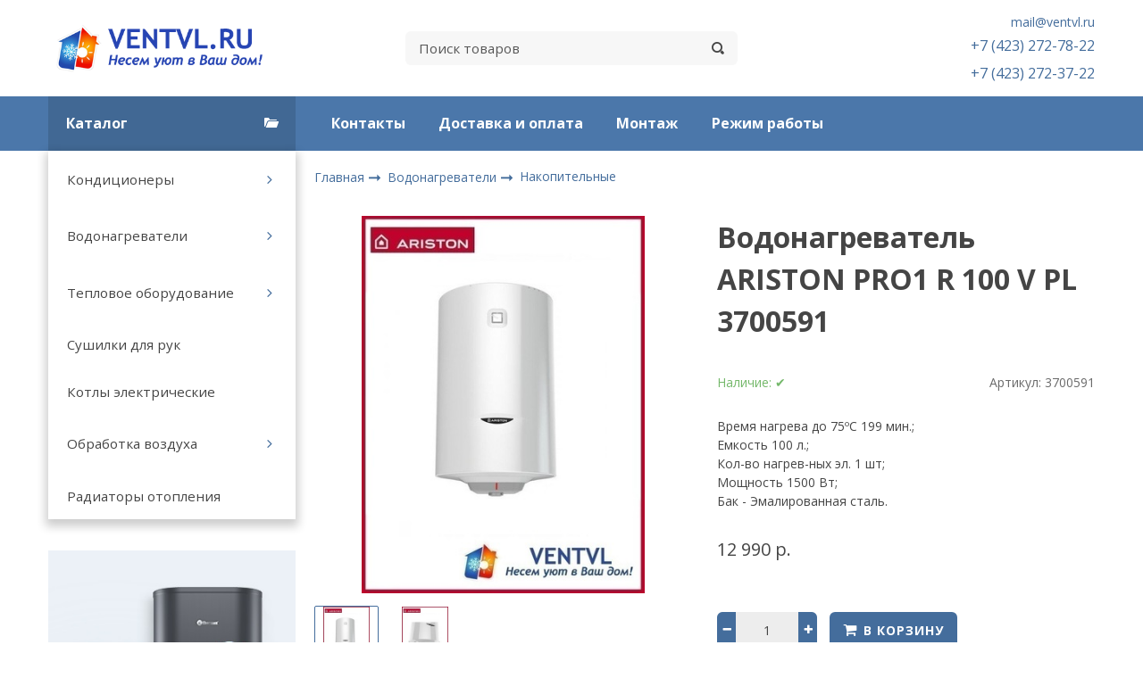

--- FILE ---
content_type: text/html; charset=utf-8
request_url: https://www.ventvl.ru/product/vodonagrevatel-ariston-pro1-r-100-v-pl
body_size: 16363
content:
<!DOCTYPE html>
<html class="palette_1" >
  <head><meta data-config="{&quot;product_id&quot;:128643347}" name="page-config" content="" /><meta data-config="{&quot;money_with_currency_format&quot;:{&quot;delimiter&quot;:&quot; &quot;,&quot;separator&quot;:&quot;.&quot;,&quot;format&quot;:&quot;%n %u&quot;,&quot;unit&quot;:&quot;р.&quot;,&quot;show_price_without_cents&quot;:1},&quot;currency_code&quot;:&quot;RUR&quot;,&quot;currency_iso_code&quot;:&quot;RUB&quot;,&quot;default_currency&quot;:{&quot;title&quot;:&quot;Российский рубль&quot;,&quot;code&quot;:&quot;RUR&quot;,&quot;rate&quot;:1.0,&quot;format_string&quot;:&quot;%n %u&quot;,&quot;unit&quot;:&quot;р.&quot;,&quot;price_separator&quot;:&quot;&quot;,&quot;is_default&quot;:true,&quot;price_delimiter&quot;:&quot;&quot;,&quot;show_price_with_delimiter&quot;:true,&quot;show_price_without_cents&quot;:true},&quot;facebook&quot;:{&quot;pixelActive&quot;:false,&quot;currency_code&quot;:&quot;RUB&quot;,&quot;use_variants&quot;:null},&quot;vk&quot;:{&quot;pixel_active&quot;:null,&quot;price_list_id&quot;:null},&quot;new_ya_metrika&quot;:true,&quot;ecommerce_data_container&quot;:&quot;dataLayer&quot;,&quot;common_js_version&quot;:&quot;v2&quot;,&quot;vue_ui_version&quot;:null,&quot;feedback_captcha_enabled&quot;:&quot;1&quot;,&quot;is_minisite&quot;:null,&quot;account_id&quot;:417568,&quot;hide_items_out_of_stock&quot;:false,&quot;forbid_order_over_existing&quot;:false,&quot;minimum_items_price&quot;:null,&quot;enable_comparison&quot;:true,&quot;locale&quot;:&quot;ru&quot;,&quot;client_group&quot;:null,&quot;consent_to_personal_data&quot;:{&quot;active&quot;:true,&quot;obligatory&quot;:true,&quot;description&quot;:&quot;Настоящим подтверждаю, что я ознакомлен и согласен с условиями \u003ca href=&#39;http://www.ventvl.ru/page/publichnaya-oferta&#39; target=&#39;blank&#39;\u003eоферты\u003c/a\u003e и \u003ca href=&#39;http://www.ventvl.ru/page/politika-konfidentsialnosti&#39; target=&#39;blank&#39;\u003eполитики конфиденциальности\u003c/a\u003e.&quot;},&quot;recaptcha_key&quot;:&quot;6LfXhUEmAAAAAOGNQm5_a2Ach-HWlFKD3Sq7vfFj&quot;,&quot;recaptcha_key_v3&quot;:&quot;6LcZi0EmAAAAAPNov8uGBKSHCvBArp9oO15qAhXa&quot;,&quot;yandex_captcha_key&quot;:&quot;ysc1_ec1ApqrRlTZTXotpTnO8PmXe2ISPHxsd9MO3y0rye822b9d2&quot;,&quot;checkout_float_order_content_block&quot;:false,&quot;available_products_characteristics_ids&quot;:null,&quot;sber_id_app_id&quot;:&quot;5b5a3c11-72e5-4871-8649-4cdbab3ba9a4&quot;,&quot;theme_generation&quot;:3,&quot;quick_checkout_captcha_enabled&quot;:false,&quot;max_order_lines_count&quot;:500,&quot;sber_bnpl_min_amount&quot;:1000,&quot;sber_bnpl_max_amount&quot;:150000,&quot;counter_settings&quot;:{&quot;data_layer_name&quot;:&quot;dataLayer&quot;,&quot;new_counters_setup&quot;:false,&quot;add_to_cart_event&quot;:true,&quot;remove_from_cart_event&quot;:true,&quot;add_to_wishlist_event&quot;:true},&quot;site_setting&quot;:{&quot;show_cart_button&quot;:true,&quot;show_service_button&quot;:false,&quot;show_marketplace_button&quot;:false,&quot;show_quick_checkout_button&quot;:false},&quot;warehouses&quot;:[],&quot;captcha_type&quot;:&quot;google&quot;}" name="shop-config" content="" /><meta name='js-evnvironment' content='production' /><meta name='default-locale' content='ru' /><meta name='insales-redefined-api-methods' content="[]" /><script type="text/javascript" src="https://static.insales-cdn.com/assets/static-versioned/v3.72/static/libs/lodash/4.17.21/lodash.min.js"></script>
        <!--InsalesCounter -->
        <script type="text/javascript">
        if (typeof(__id) == 'undefined') {
          var __id=417568;

          (function() {
            var ic = document.createElement('script'); ic.type = 'text/javascript'; ic.async = true;
            ic.src = '/javascripts/insales_counter.js?6';
            var s = document.getElementsByTagName('script')[0]; s.parentNode.insertBefore(ic, s);
          })();
        }
        </script>
        <!-- /InsalesCounter -->
      <script>gtmDataLayer = []; gtmDataLayer.push({
      'ecommerce': {
        'detail': {
          'products': [{"id":"128643347","name":"Водонагреватель ARISTON PRO1 R 100 V PL 3700591","category":"Каталог/Водонагреватели/Накопительные","price":"12990.0"}]
         }
       }
    });</script>
      <!-- Google Tag Manager -->
      <script>(function(w,d,s,l,i){w[l]=w[l]||[];w[l].push({'gtm.start':
      new Date().getTime(),event:'gtm.js'});var f=d.getElementsByTagName(s)[0],
      j=d.createElement(s),dl=l!='dataLayer'?'&l='+l:'';j.async=true;j.src=
      'https://www.googletagmanager.com/gtm.js?id='+i+dl;f.parentNode.insertBefore(j,f);
      })(window,document,'script','gtmDataLayer','GTM-P9BLFKC');
      </script>
      <!-- End Google Tag Manager -->

    <!-- meta -->
<meta charset="UTF-8" />

<title>Водонагреватель ARISTON PRO1 R 100 V PL 3700591 – купить в интернет-магазине, цена, заказ online</title><meta name="description" content="Водонагреватель ARISTON PRO1 R 100 V PL 3700591">
<style lang="scss">
:root {
  --color-background-1:#ffffff;
  --color-background-sub-1:#4a76a8;
  --color-text-1:#434343;
  --color-link-1:#446c99;
  --color-border-1:#eeeeee;


  --color-background-2:#ffffff;
  --color-background-sub-2:#eeeeee;
  --color-text-2:#434343;
  --color-link-2:#446c99;
  --color-border-2:#e5e5e5;


  --color-background-3:#eeeeee;
  --color-background-sub-3:#4a76a8;
  --color-text-3:#434343;
  --color-link-3:#434343;
  --color-border-3:#eeeeee;

  --color-border-1:#eeeeee;



  --logotype-font-family: "Cuprum";
  --font-size-logo: 40px;
  --font-family-primary: "Open Sans";
  --font-size-primary: 14px;
  --font-weight: ;
  --layout-width: 1200px;
  
  --body_background_color:#ffffff;
  --body_background_use:;
  --body_background_type:stretch;
  --background_container_use:1;
  --icon-size:1.15rem;
  --border-radius:6px;
  --button-size:1rem;
  --mask-pack:;
  --collection_size:24;
  --product_not_available:preorder;
  --collection_product_always_link:0;
  --enabled_live_search:0;
  --body_background_image:url(https://static.insales-cdn.com/assets/1/351/1237343/1760309520/body_background_image.jpg);
  --language_locale:ru;

  --collection_product_layout:;
  --collection_product_labels_layout:;
  --collection_product_image_change:;
  --collection_product_show_compare:;
  --collection_product_variants:;
  --collection_product_variants_limit:;
  --collection_products_anime:;
  --collection_products_anime_repeat_once:;
  --collection_product_show_variant_caption:;
  --collection_product_hide_variant_on_mobile:;
  --collection_product_image_fit:;
  --collection_product_image_ratio:;
  --theme-layout-delta:;
  --theme-fixed-sidebar-color:;
  --background_container:#ffffff;
  
  --breadcrumb_setter:;
  --breadcrumb_horizontal_align:;
}
[v-cloak] {
  display: none;
}
</style>


<meta data-config="{&quot;feedback_captcha_enabled&quot;: 1 }" name="theme-settings" content=""><script type="text/javascript">
  window.disalow_insales_product_schema = true
</script>
<meta name="robots" content="index,follow" />
<meta http-equiv="X-UA-Compatible" content="IE=edge,chrome=1" />
<meta name="viewport" content="width=device-width, initial-scale=1.0" />
<meta name="SKYPE_TOOLBAR" content="SKYPE_TOOLBAR_PARSER_COMPATIBLE" />
<meta name="format-detection" content="telephone=no"><!-- FIXME: правильные пути сразу из платформы -->









<meta name="handle" content="[]" data-current-collection="[]"


>
<script>
  var menuPaths = {
    collections: [],
    
    
  }
</script>

<script type="text/javascript">
  function domReady() {
    if (!location.pathname.includes('/bank_receipts') && !location.pathname.includes('/new_order')) {
      return;
    }
    if (location.pathname.includes('/new_order')) {
      var elButton = document.querySelector('.js-co-sidebar-toggler');
      var elContainer = document.querySelector('.js-co-sidebar-toggler + .js-co-sidebar');
      if (elButton) {
        elButton.onclick = function(e){
          var containerDisplay = elContainer.style.display;
          if(containerDisplay == 'block'){
            elContainer.style.display = 'none';
          } else{
            elContainer.style.display = 'block';
          }
        }
      }

      var elCheckbox = document.querySelector('[for="order_use_bonus_points"] input.js-input-field');
      var elContainer2 = document.querySelector('[for="order_use_bonus_points"] + .bonus_points');
      if (elCheckbox) {
        elCheckbox.onchange = function(e){
          if(elCheckbox.checked){
            elContainer2.style.display = 'block';
          } else{
            elContainer2.style.display = 'none';
          }
        }
      }
    }
    else {
      function getPdf(el) {
        el.onclick = function(e) {
          var target = e.target;
          var action = target.getAttribute('formaction');
          target.setAttribute('type', 'submit');
        }
      }
      new getPdf(get_pdf_receipt);
    }
  }
  document.addEventListener("DOMContentLoaded", domReady);
</script>





<!-- canonical url--><link rel="canonical" href="https://www.ventvl.ru/product/vodonagrevatel-ariston-pro1-r-100-v-pl"/>


<!-- rss feed-->
    <meta property="og:title" content="Водонагреватель ARISTON PRO1 R 100 V PL 3700591">
    <meta property="og:type" content="website">
    <meta property="og:url" content="https://www.ventvl.ru/product/vodonagrevatel-ariston-pro1-r-100-v-pl">

    
      <meta property="og:image" content="https://static.insales-cdn.com/images/products/1/418/199688610/3700326-0220190129-23156-j2bq8v20190129-11486-1bhk5y9.jpg">
    




<!-- icons-->
<link rel="icon" type="image/png" sizes="16x16" href="https://static.insales-cdn.com/assets/1/351/1237343/1760309520/favicon.png" />
    <link rel="stylesheet" type="text/css" href="https://static.insales-cdn.com/assets/vue-ui/vue.ui.v1.19.25.css">
    
  
  <link href="//fonts.googleapis.com/css?family=Open+Sans:300,400,700&subset=cyrillic,latin" rel="stylesheet" />



<link href="https://static.insales-cdn.com/assets/1/351/1237343/1760309520/theme.css" rel="stylesheet" type="text/css" />

  <meta name='product-id' content='128643347' />
</head>
  <body>
    <noscript>
<div class="njs-alert-overlay">
  <div class="njs-alert-wrapper">
    <div class="njs-alert">
      <p>Включите в вашем браузере JavaScript!</p>
    </div>
  </div>
</div>
</noscript>

    <div id="app"
      checkbox-hide-native
      radio-hide-native
      icon-theme="solid"
      vue-version="1"
    >
    <div class='wrapper-cloak' v-cloak >


      
        <ui-layout-part
class="palette_1 top-panel-menu"
v-hidden="[,'','md',['md','']]"
type="header"

 wide-background


>
<ui-grid
  vertical-align="center"
  horizontal-align="between"
>
      <ui-grid-cell
      cells='3'
      >
          <ui-modal-toggle
            color-sheme=transparent
            modal-name="top_menu"
          >
          <ui-icon
          icon="menu.mobile"
          >
          </ui-icon>
          </ui-modal-toggle>
      </ui-grid-cell>

      <ui-grid-cell
        cells="3"
        cells-sm='6'
      >
      <ui-grid
      vertical-align="center"
      horizontal-align="right"
      hr-gutter="1rem"
      >
      <ui-grid-cell
      >
        <ui-modal-toggle
        color-sheme='transparent'
        theme="no-padding"
        icon="fa fa-search"
        modal-name="top_menu_search"
      >
      </ui-modal-toggle>
      </ui-grid-cell>

      
          <ui-grid-cell
            >
             <ui-button
                variant="link"
                color-sheme='transparent'
                theme="no-padding"
                href="/client_account/orders"
                title=""
                >
                <ui-icon icon="fas fa-user" />
             </ui-button>
          </ui-grid-cell>
      

      
          <ui-grid-cell

          class='top-panel-compares'>
            <ui-compares-widget
              color-sheme="transparent"
               title="Сравнение"
               >
            </ui-compares-widget>
          </ui-grid-cell>
      

      <ui-grid-cell

      class='top-panel-cart'>
        <ui-cart-widget
           color-sheme="transparent"
           title="Корзина"
           hide-amount
           >
        </ui-cart-widget>
      </ui-grid-cell>
    </ui-grid>
    </ui-grid-cell>
</ui-grid>

      <ui-modal
        class="palette_1"
        icon-close="icon-times"
        name="top_menu"
        show-overlay
        type="panel"
        position="left"
        animation="slideFromLeft"
      >
      <ui-grid-cell
      cells='12'>
      <div>
      <ui-text
        class="font-size_h2 font-weight_bold"
        style="padding: 1rem 0;"
      >
        Меню
      </ui-text>
      
      <ui-async-menu
    hot-conf
class=""
:config="{
        1: {
          type: 'drop',
          position: 'bottom',
          icons: ['fa fa-angle-right', 'fa fa-angle-left']
        },
        default: {
          type: 'drop',
          position: 'bottom',
          icons: ['fa fa-angle-right', 'fa fa-angle-left']
        }
      }"
layout="default"
theme=""
color-sheme="default"
data-menu-id=""
vertical-align="top"
horizontal-align="left"
base-class="mobile"

setter=""
    
    data-menu-handle=""
    ><ui-async-menu-item
        hot-conf
        layout="default"
        color-sheme="default"
        theme="active-text-underline"
        data-menu-item-id="4309657"
       opened-current 
      >
        <a is="ui-async-menu-link"
          href="/page/montazh-2"
          link-source="menu"
          
        >Контакты</a>
      </ui-async-menu-item><ui-async-menu-item
        hot-conf
        layout="default"
        color-sheme="default"
        theme="active-text-underline"
        data-menu-item-id="18124485"
       opened-current 
      >
        <a is="ui-async-menu-link"
          href="/page/httpwwwventvlrupagedelivery"
          link-source="menu"
          
        >Доставка и оплата</a>
      </ui-async-menu-item><ui-async-menu-item
        hot-conf
        layout="default"
        color-sheme="default"
        theme="active-text-underline"
        data-menu-item-id="4373551"
       opened-current 
      >
        <a is="ui-async-menu-link"
          href="/page/montazh"
          link-source="menu"
          
        >Монтаж</a>
      </ui-async-menu-item><ui-async-menu-item
        hot-conf
        layout="default"
        color-sheme="default"
        theme="active-text-underline"
        data-menu-item-id="4309662"
       opened-current 
      >
        <a is="ui-async-menu-link"
          href="/page/rezhim-raboty"
          link-source="menu"
          
        >Режим работы</a>
      </ui-async-menu-item></ui-async-menu>
      
    </div>
      </ui-grid-cell>

      <ui-grid-cell>
      <ui-text
        class="font-weight_bold font-size_h2"
        style="padding: 1rem 0;"
      >
        Каталог
      </ui-text>
        <div>
          
          
          <ui-async-menu
      hot-conf
class=""
:config="{
            1: {
              type: 'collapse',
              direction: 'vertical',
              icons: ['fa fa-angle-right', 'fa fa-angle-left']
            },
            default: {
              position: 'bottom',
              type: 'collapse',
              direction: 'vertical',
              icons: ['fa fa-angle-right', 'fa fa-angle-left']
            }
          }"
layout="default"
theme=""
color-sheme="default"
data-menu-id="collection-menu"
vertical-align="top"
horizontal-align="left"
base-class="mobile"

setter=""
    ><ui-async-menu-item
            hot-conf
            layout="default"
            color-sheme="default"
            theme="active-text-underline"
           opened-current 
          >
            <a is="ui-async-menu-link"
              href="/collection/konditsionery"
              link-handle="konditsionery"
              link-source="collection"
            >Кондиционеры</a><ui-async-menu slot="submenu"/><ui-async-menu-item
            hot-conf
            layout="default"
            color-sheme="default"
            theme="active-text-underline"
           opened-current 
          >
            <a is="ui-async-menu-link"
              href="/collection/nastennye-konditsionery"
              link-handle="nastennye-konditsionery"
              link-source="collection"
            >Настенные</a></ui-async-menu-item><ui-async-menu-item
            hot-conf
            layout="default"
            color-sheme="default"
            theme="active-text-underline"
           opened-current 
          >
            <a is="ui-async-menu-link"
              href="/collection/kasetnye"
              link-handle="kasetnye"
              link-source="collection"
            >Кассетные</a></ui-async-menu-item><ui-async-menu-item
            hot-conf
            layout="default"
            color-sheme="default"
            theme="active-text-underline"
           opened-current 
          >
            <a is="ui-async-menu-link"
              href="/collection/napolno-potolochnye"
              link-handle="napolno-potolochnye"
              link-source="collection"
            >Напольно-потолочные</a></ui-async-menu-item><ui-async-menu-item
            hot-conf
            layout="default"
            color-sheme="default"
            theme="active-text-underline"
           opened-current 
          >
            <a is="ui-async-menu-link"
              href="/collection/kanalnye"
              link-handle="kanalnye"
              link-source="collection"
            >Канальные</a></ui-async-menu-item><ui-async-menu-item
            hot-conf
            layout="default"
            color-sheme="default"
            theme="active-text-underline"
           opened-current 
          >
            <a is="ui-async-menu-link"
              href="/collection/kolonnye"
              link-handle="kolonnye"
              link-source="collection"
            >Колонные</a></ui-async-menu-item><ui-async-menu-item
            hot-conf
            layout="default"
            color-sheme="default"
            theme="active-text-underline"
           opened-current 
          >
            <a is="ui-async-menu-link"
              href="/collection/aksessuary"
              link-handle="aksessuary"
              link-source="collection"
            >Аксессуары</a></ui-async-menu-item></ui-async-menu></ui-async-menu-item><ui-async-menu-item
            hot-conf
            layout="default"
            color-sheme="default"
            theme="active-text-underline"
           opened-current 
          >
            <a is="ui-async-menu-link"
              href="/collection/vodonagrevateli"
              link-handle="vodonagrevateli"
              link-source="collection"
            >Водонагреватели</a><ui-async-menu slot="submenu"/><ui-async-menu-item
            hot-conf
            layout="default"
            color-sheme="default"
            theme="active-text-underline"
           opened-current 
          >
            <a is="ui-async-menu-link"
              href="/collection/nakopitelnye"
              link-handle="nakopitelnye"
              link-source="collection"
            >Накопительные</a></ui-async-menu-item><ui-async-menu-item
            hot-conf
            layout="default"
            color-sheme="default"
            theme="active-text-underline"
           opened-current 
          >
            <a is="ui-async-menu-link"
              href="/collection/protochnye"
              link-handle="protochnye"
              link-source="collection"
            >Проточные</a></ui-async-menu-item><ui-async-menu-item
            hot-conf
            layout="default"
            color-sheme="default"
            theme="active-text-underline"
           opened-current 
          >
            <a is="ui-async-menu-link"
              href="/collection/boylery-kosvennogo-nagreva"
              link-handle="boylery-kosvennogo-nagreva"
              link-source="collection"
            >Бойлеры косвенного нагрева</a></ui-async-menu-item></ui-async-menu></ui-async-menu-item><ui-async-menu-item
            hot-conf
            layout="default"
            color-sheme="default"
            theme="active-text-underline"
           opened-current 
          >
            <a is="ui-async-menu-link"
              href="/collection/teplovoe-oborudovanie"
              link-handle="teplovoe-oborudovanie"
              link-source="collection"
            >Тепловое оборудование</a><ui-async-menu slot="submenu"/><ui-async-menu-item
            hot-conf
            layout="default"
            color-sheme="default"
            theme="active-text-underline"
           opened-current 
          >
            <a is="ui-async-menu-link"
              href="/collection/vodyanye-teploventelyatory"
              link-handle="vodyanye-teploventelyatory"
              link-source="collection"
            >Водяные тепловентеляторы</a></ui-async-menu-item><ui-async-menu-item
            hot-conf
            layout="default"
            color-sheme="default"
            theme="active-text-underline"
           opened-current 
          >
            <a is="ui-async-menu-link"
              href="/collection/teploventilyatory"
              link-handle="teploventilyatory"
              link-source="collection"
            >Тепловентиляторы</a></ui-async-menu-item><ui-async-menu-item
            hot-conf
            layout="default"
            color-sheme="default"
            theme="active-text-underline"
           opened-current 
          >
            <a is="ui-async-menu-link"
              href="/collection/teplovye-zavesy"
              link-handle="teplovye-zavesy"
              link-source="collection"
            >Тепловые завесы</a></ui-async-menu-item><ui-async-menu-item
            hot-conf
            layout="default"
            color-sheme="default"
            theme="active-text-underline"
           opened-current 
          >
            <a is="ui-async-menu-link"
              href="/collection/elektricheskie"
              link-handle="elektricheskie"
              link-source="collection"
            >Электрические тепловые пушки</a></ui-async-menu-item><ui-async-menu-item
            hot-conf
            layout="default"
            color-sheme="default"
            theme="active-text-underline"
           opened-current 
          >
            <a is="ui-async-menu-link"
              href="/collection/dizelnye"
              link-handle="dizelnye"
              link-source="collection"
            >Дизельные тепловые пушки</a></ui-async-menu-item><ui-async-menu-item
            hot-conf
            layout="default"
            color-sheme="default"
            theme="active-text-underline"
           opened-current 
          >
            <a is="ui-async-menu-link"
              href="/collection/gazovye"
              link-handle="gazovye"
              link-source="collection"
            >Газовые тепловые пушки</a></ui-async-menu-item><ui-async-menu-item
            hot-conf
            layout="default"
            color-sheme="default"
            theme="active-text-underline"
           opened-current 
          >
            <a is="ui-async-menu-link"
              href="/collection/gazovye-infrakrasnye-obogrevateli"
              link-handle="gazovye-infrakrasnye-obogrevateli"
              link-source="collection"
            >Газовые инфракрасные обогреватели</a></ui-async-menu-item><ui-async-menu-item
            hot-conf
            layout="default"
            color-sheme="default"
            theme="active-text-underline"
           opened-current 
          >
            <a is="ui-async-menu-link"
              href="/collection/elektricheskie-konvektory"
              link-handle="elektricheskie-konvektory"
              link-source="collection"
            >Электрические конвекторы</a></ui-async-menu-item><ui-async-menu-item
            hot-conf
            layout="default"
            color-sheme="default"
            theme="active-text-underline"
           opened-current 
          >
            <a is="ui-async-menu-link"
              href="/collection/infrokrasnye-obogrevateli"
              link-handle="infrokrasnye-obogrevateli"
              link-source="collection"
            >Инфракрасные обогреватели</a></ui-async-menu-item></ui-async-menu></ui-async-menu-item><ui-async-menu-item
            hot-conf
            layout="default"
            color-sheme="default"
            theme="active-text-underline"
           opened-current 
          >
            <a is="ui-async-menu-link"
              href="/collection/sushilki-dlya-ruk"
              link-handle="sushilki-dlya-ruk"
              link-source="collection"
            >Сушилки для рук</a></ui-async-menu-item><ui-async-menu-item
            hot-conf
            layout="default"
            color-sheme="default"
            theme="active-text-underline"
           opened-current 
          >
            <a is="ui-async-menu-link"
              href="/collection/kotly-elektricheskie-nastennye"
              link-handle="kotly-elektricheskie-nastennye"
              link-source="collection"
            >Котлы электрические</a></ui-async-menu-item><ui-async-menu-item
            hot-conf
            layout="default"
            color-sheme="default"
            theme="active-text-underline"
           opened-current 
          >
            <a is="ui-async-menu-link"
              href="/collection/obrabotka-vozduha"
              link-handle="obrabotka-vozduha"
              link-source="collection"
            >Обработка воздуха</a><ui-async-menu slot="submenu"/><ui-async-menu-item
            hot-conf
            layout="default"
            color-sheme="default"
            theme="active-text-underline"
           opened-current 
          >
            <a is="ui-async-menu-link"
              href="/collection/osushiteli"
              link-handle="osushiteli"
              link-source="collection"
            >Осушители</a></ui-async-menu-item><ui-async-menu-item
            hot-conf
            layout="default"
            color-sheme="default"
            theme="active-text-underline"
           opened-current 
          >
            <a is="ui-async-menu-link"
              href="/collection/ochistka"
              link-handle="ochistka"
              link-source="collection"
            >Очистители</a></ui-async-menu-item><ui-async-menu-item
            hot-conf
            layout="default"
            color-sheme="default"
            theme="active-text-underline"
           opened-current 
          >
            <a is="ui-async-menu-link"
              href="/collection/ventilyatory"
              link-handle="ventilyatory"
              link-source="collection"
            >Вентиляторы</a></ui-async-menu-item></ui-async-menu></ui-async-menu-item><ui-async-menu-item
            hot-conf
            layout="default"
            color-sheme="default"
            theme="active-text-underline"
           opened-current 
          >
            <a is="ui-async-menu-link"
              href="/collection/radiatory-otopleniya"
              link-handle="radiatory-otopleniya"
              link-source="collection"
            >Радиаторы отопления</a></ui-async-menu-item></ui-async-menu>
        </div>

      </ui-grid-cell>
    </ui-modal>

    <ui-modal
      class="palette_1"
      icon-close="icon-times"
      name="top_menu_search"
      show-overlay
      type="panel"
      position="top"
    >
    <ui-grid-cell
      cells='12'
    >
    <ui-search-widget
      placeholder="Поиск товаров"
      class="in-header"
      search-icon="fa fa-search"

    ></ui-search-widget>
    </ui-grid-cell>
  </ui-modal>
</ui-layout-part>

      
        <ui-layout-part
 class="palette_1 header-wrapper"
 style="padding: 1rem 0;"
 type="header"
 color-sheme="backgound-transparent"
 
  wide-background
 
 
 v-hidden="[,'',,]"
 >
  <ui-grid
    vertical-align="center"
    horizontal-align="between"
    hr-gutter="2rem"
    vr-gutter="2rem"
  >
  <ui-grid-cell
    class="text-center_ss"
    cells="3"
    cells-sm="6"
    cells-ss="12"
  >
      
      
      <a title="VentVL.RU - Кондиционеры во Владивостоке!" href="/" class="logotype-link font-size_logo">
        
          <img is="ui-image" src="https://static.insales-cdn.com/assets/1/351/1237343/1760309520/logotype.jpg" alt="VentVL.RU - Кондиционеры во Владивостоке!" title="VentVL.RU - Кондиционеры во Владивостоке!" />
        
      </a>
  </ui-grid-cell>

  <ui-grid-cell
    class="timeline"
    cells="2" v-hidden="[['', 'sm']]"
  >
<ui-editor>
  
</ui-editor>
  </ui-grid-cell>

    <ui-grid-cell
      cells="4" cells-md='4' v-hidden="[['', 'sm']]"
    >
      <ui-search-widget
        placeholder="Поиск товаров"
        class="in-header"
        search-icon="icon-search"
      ></ui-search-widget>
    </ui-grid-cell>

    <ui-grid-cell
      class="text-right text-center_ss"
      cells="3"
      cells-md="3"
      cells-sm="6"
      cells-ss="12"
    >
      <ui-grid
        vr-gutter=".25rem"
        hr-gutter=".5rem"
      >

    <ui-grid-cell
      cells="12"
      class="email"
    >
      
          <a href="mailto:mail@ventvl.ru"> mail@ventvl.ru</a>
        
    </ui-grid-cell>

    <ui-grid-cell
      cells="12"
      class="phone"
    >
      
          <ui-editor>
            <p><span style="font-size: 12pt; color: rgb(74, 118, 168);"><a href="tel:+74232723722">+7 (423) 272-78-22</a></span></p>
<p><span style="font-size: 12pt; color: rgb(74, 118, 168);"><a href="tel:+74232727822">+7 (423) 272-37-22</a></span></p>
          </ui-editor>
      
    </ui-grid-cell>

    
      </ui-grid>
    </ui-grid-cell>

  </ui-grid>
</ui-layout-part>

      
        

<ui-grid-cell
class="palette_1"
v-hidden="[['','sm'],'',,]"
>
<ui-layout-part
 class="header-menu-wrapper"
 color-sheme="background-sub"
 type="widget"
 
  wide-background
 
 
 >
 <ui-grid
  hr-gutter="1.5rem"
  vr-gutter="2rem"
  vertical-align="center"
 ><ui-grid-cell
      cells="3"
      cells-md="4"
      v-hidden="[['', 'sm']]"
   >
   <ui-button variant="primary"
   href="/collection/all"
   class="button_catalog"
   icon="collection.folder"
   >Каталог</ui-button>
   </ui-grid-cell><ui-grid-cell
   
      cells="9"
      cells-md="8"
      cells-sm="12"
   
   ><ui-menu
    hot-conf
class=""
:config="{
      1: {
        direction: 'horizontal',
        icons: ['', '']
      },
      2: {
        type: 'drop',
        direction: 'vertical',
        icons: ['', '']
      },
      default: {
        type: 'drop',
        position: 'right',
        icons: ['fa fa-angle-right', 'fa fa-angle-left']
      }
    }"
layout="is-nav-header"
theme="horizontal-align_left"
color-sheme="is-nav-header"
data-menu-id="main-menu"
vertical-align="top"
horizontal-align="left"
base-class="main"
 on-line 
setter=""
     on-line 
    data-menu-handle="main-menu"
    ><ui-menu-item
        hot-conf
        layout="is-nav-header"
        color-sheme="is-nav-header"
        theme=""
        data-menu-item-id="4309657"
      
      >
        <a is="ui-menu-link"
          href="/page/montazh-2"
          link-source="menu"
          
        >Контакты</a>
      </ui-menu-item><ui-menu-item
        hot-conf
        layout="is-nav-header"
        color-sheme="is-nav-header"
        theme=""
        data-menu-item-id="18124485"
      
      >
        <a is="ui-menu-link"
          href="/page/httpwwwventvlrupagedelivery"
          link-source="menu"
          
        >Доставка и оплата</a>
      </ui-menu-item><ui-menu-item
        hot-conf
        layout="is-nav-header"
        color-sheme="is-nav-header"
        theme=""
        data-menu-item-id="4373551"
      
      >
        <a is="ui-menu-link"
          href="/page/montazh"
          link-source="menu"
          
        >Монтаж</a>
      </ui-menu-item><ui-menu-item
        hot-conf
        layout="is-nav-header"
        color-sheme="is-nav-header"
        theme=""
        data-menu-item-id="4309662"
      
      >
        <a is="ui-menu-link"
          href="/page/rezhim-raboty"
          link-source="menu"
          
        >Режим работы</a>
      </ui-menu-item></ui-menu></ui-grid-cell>
</ui-grid>
</ui-layout-part>
</ui-grid-cell>



      

      <ui-layout-part
        class="content-wrapper"
        type="body"
        >
        
        

        

        

          

        <ui-grid
          class="product-wrapper"
          hr-gutter="1.5rem"
          vr-gutter="2rem"
          >

          <ui-grid-cell v-hidden="[['', 'sm']]"
            cells="3" cells-md="4"
            class="flex-first"
          >
            
            <ui-grid
              class="sidebar"
              vr-gutter="2rem"
              direction="column"
              >
              
              
                <ui-grid-cell
  class="palette_1 sidebar-block sidebar-block-menu"
v-hidden="[,'',,]"
>
<ui-layout-part
 type="widget"
 theme="shadow-small"
 
  wide-background
 
 
 ><div class="sidebar-block-content">
    
	
    
<ui-menu
      hot-conf
class=""
:config="{
      1: {
        type: 'plain',
        direction: 'vertical',
        icons: ['fa fa-angle-right', 'fa fa-angle-left']
      },
      default: {
        position: 'right',
        type: 'drop',
        direction: 'vertical',
        icons: ['fa fa-angle-right', 'fa fa-angle-left']
      }
    }"
layout="default"
theme="left"
color-sheme="default"
data-menu-id=""
vertical-align="top"
horizontal-align="left"
base-class="sidebar"

setter=""
    ><ui-menu-item
            hot-conf
            layout="sidebar-default"
            color-sheme="default"
            theme=""
          
          >
            <a is="ui-menu-link"
              href="/collection/konditsionery"
              link-handle="konditsionery"
              link-source="collection"
            >Кондиционеры</a><ui-menu slot="submenu"/><ui-menu-item
            hot-conf
            layout="sidebar-default"
            color-sheme="default"
            theme=""
          
          >
            <a is="ui-menu-link"
              href="/collection/nastennye-konditsionery"
              link-handle="nastennye-konditsionery"
              link-source="collection"
            >Настенные</a></ui-menu-item><ui-menu-item
            hot-conf
            layout="sidebar-default"
            color-sheme="default"
            theme=""
          
          >
            <a is="ui-menu-link"
              href="/collection/kasetnye"
              link-handle="kasetnye"
              link-source="collection"
            >Кассетные</a></ui-menu-item><ui-menu-item
            hot-conf
            layout="sidebar-default"
            color-sheme="default"
            theme=""
          
          >
            <a is="ui-menu-link"
              href="/collection/napolno-potolochnye"
              link-handle="napolno-potolochnye"
              link-source="collection"
            >Напольно-потолочные</a></ui-menu-item><ui-menu-item
            hot-conf
            layout="sidebar-default"
            color-sheme="default"
            theme=""
          
          >
            <a is="ui-menu-link"
              href="/collection/kanalnye"
              link-handle="kanalnye"
              link-source="collection"
            >Канальные</a></ui-menu-item><ui-menu-item
            hot-conf
            layout="sidebar-default"
            color-sheme="default"
            theme=""
          
          >
            <a is="ui-menu-link"
              href="/collection/kolonnye"
              link-handle="kolonnye"
              link-source="collection"
            >Колонные</a></ui-menu-item><ui-menu-item
            hot-conf
            layout="sidebar-default"
            color-sheme="default"
            theme=""
          
          >
            <a is="ui-menu-link"
              href="/collection/aksessuary"
              link-handle="aksessuary"
              link-source="collection"
            >Аксессуары</a></ui-menu-item></ui-menu></ui-menu-item><ui-menu-item
            hot-conf
            layout="sidebar-default"
            color-sheme="default"
            theme=""
          
          >
            <a is="ui-menu-link"
              href="/collection/vodonagrevateli"
              link-handle="vodonagrevateli"
              link-source="collection"
            >Водонагреватели</a><ui-menu slot="submenu"/><ui-menu-item
            hot-conf
            layout="sidebar-default"
            color-sheme="default"
            theme=""
          
          >
            <a is="ui-menu-link"
              href="/collection/nakopitelnye"
              link-handle="nakopitelnye"
              link-source="collection"
            >Накопительные</a></ui-menu-item><ui-menu-item
            hot-conf
            layout="sidebar-default"
            color-sheme="default"
            theme=""
          
          >
            <a is="ui-menu-link"
              href="/collection/protochnye"
              link-handle="protochnye"
              link-source="collection"
            >Проточные</a></ui-menu-item><ui-menu-item
            hot-conf
            layout="sidebar-default"
            color-sheme="default"
            theme=""
          
          >
            <a is="ui-menu-link"
              href="/collection/boylery-kosvennogo-nagreva"
              link-handle="boylery-kosvennogo-nagreva"
              link-source="collection"
            >Бойлеры косвенного нагрева</a></ui-menu-item></ui-menu></ui-menu-item><ui-menu-item
            hot-conf
            layout="sidebar-default"
            color-sheme="default"
            theme=""
          
          >
            <a is="ui-menu-link"
              href="/collection/teplovoe-oborudovanie"
              link-handle="teplovoe-oborudovanie"
              link-source="collection"
            >Тепловое оборудование</a><ui-menu slot="submenu"/><ui-menu-item
            hot-conf
            layout="sidebar-default"
            color-sheme="default"
            theme=""
          
          >
            <a is="ui-menu-link"
              href="/collection/vodyanye-teploventelyatory"
              link-handle="vodyanye-teploventelyatory"
              link-source="collection"
            >Водяные тепловентеляторы</a></ui-menu-item><ui-menu-item
            hot-conf
            layout="sidebar-default"
            color-sheme="default"
            theme=""
          
          >
            <a is="ui-menu-link"
              href="/collection/teploventilyatory"
              link-handle="teploventilyatory"
              link-source="collection"
            >Тепловентиляторы</a></ui-menu-item><ui-menu-item
            hot-conf
            layout="sidebar-default"
            color-sheme="default"
            theme=""
          
          >
            <a is="ui-menu-link"
              href="/collection/teplovye-zavesy"
              link-handle="teplovye-zavesy"
              link-source="collection"
            >Тепловые завесы</a></ui-menu-item><ui-menu-item
            hot-conf
            layout="sidebar-default"
            color-sheme="default"
            theme=""
          
          >
            <a is="ui-menu-link"
              href="/collection/elektricheskie"
              link-handle="elektricheskie"
              link-source="collection"
            >Электрические тепловые пушки</a></ui-menu-item><ui-menu-item
            hot-conf
            layout="sidebar-default"
            color-sheme="default"
            theme=""
          
          >
            <a is="ui-menu-link"
              href="/collection/dizelnye"
              link-handle="dizelnye"
              link-source="collection"
            >Дизельные тепловые пушки</a></ui-menu-item><ui-menu-item
            hot-conf
            layout="sidebar-default"
            color-sheme="default"
            theme=""
          
          >
            <a is="ui-menu-link"
              href="/collection/gazovye"
              link-handle="gazovye"
              link-source="collection"
            >Газовые тепловые пушки</a></ui-menu-item><ui-menu-item
            hot-conf
            layout="sidebar-default"
            color-sheme="default"
            theme=""
          
          >
            <a is="ui-menu-link"
              href="/collection/gazovye-infrakrasnye-obogrevateli"
              link-handle="gazovye-infrakrasnye-obogrevateli"
              link-source="collection"
            >Газовые инфракрасные обогреватели</a></ui-menu-item><ui-menu-item
            hot-conf
            layout="sidebar-default"
            color-sheme="default"
            theme=""
          
          >
            <a is="ui-menu-link"
              href="/collection/elektricheskie-konvektory"
              link-handle="elektricheskie-konvektory"
              link-source="collection"
            >Электрические конвекторы</a></ui-menu-item><ui-menu-item
            hot-conf
            layout="sidebar-default"
            color-sheme="default"
            theme=""
          
          >
            <a is="ui-menu-link"
              href="/collection/infrokrasnye-obogrevateli"
              link-handle="infrokrasnye-obogrevateli"
              link-source="collection"
            >Инфракрасные обогреватели</a></ui-menu-item></ui-menu></ui-menu-item><ui-menu-item
            hot-conf
            layout="sidebar-default"
            color-sheme="default"
            theme=""
          
          >
            <a is="ui-menu-link"
              href="/collection/sushilki-dlya-ruk"
              link-handle="sushilki-dlya-ruk"
              link-source="collection"
            >Сушилки для рук</a></ui-menu-item><ui-menu-item
            hot-conf
            layout="sidebar-default"
            color-sheme="default"
            theme=""
          
          >
            <a is="ui-menu-link"
              href="/collection/kotly-elektricheskie-nastennye"
              link-handle="kotly-elektricheskie-nastennye"
              link-source="collection"
            >Котлы электрические</a></ui-menu-item><ui-menu-item
            hot-conf
            layout="sidebar-default"
            color-sheme="default"
            theme=""
          
          >
            <a is="ui-menu-link"
              href="/collection/obrabotka-vozduha"
              link-handle="obrabotka-vozduha"
              link-source="collection"
            >Обработка воздуха</a><ui-menu slot="submenu"/><ui-menu-item
            hot-conf
            layout="sidebar-default"
            color-sheme="default"
            theme=""
          
          >
            <a is="ui-menu-link"
              href="/collection/osushiteli"
              link-handle="osushiteli"
              link-source="collection"
            >Осушители</a></ui-menu-item><ui-menu-item
            hot-conf
            layout="sidebar-default"
            color-sheme="default"
            theme=""
          
          >
            <a is="ui-menu-link"
              href="/collection/ochistka"
              link-handle="ochistka"
              link-source="collection"
            >Очистители</a></ui-menu-item><ui-menu-item
            hot-conf
            layout="sidebar-default"
            color-sheme="default"
            theme=""
          
          >
            <a is="ui-menu-link"
              href="/collection/ventilyatory"
              link-handle="ventilyatory"
              link-source="collection"
            >Вентиляторы</a></ui-menu-item></ui-menu></ui-menu-item><ui-menu-item
            hot-conf
            layout="sidebar-default"
            color-sheme="default"
            theme=""
          
          >
            <a is="ui-menu-link"
              href="/collection/radiatory-otopleniya"
              link-handle="radiatory-otopleniya"
              link-source="collection"
            >Радиаторы отопления</a></ui-menu-item></ui-menu></div>
</ui-layout-part>
</ui-grid-cell>





              
                
              
                <ui-grid-cell
class="palette_1 text-one-column"
v-hidden="[,'',,]"
>
<ui-layout-part
type="widget"

 wide-background


>

<ui-grid
  vertical-align="center"
  horizontal-align="center"
  hr-gutter="2rem"
  vr-gutter="2rem"
>

<ui-grid-cell cells="12" cells-ss="12" class="editable-block" data-block-id="21847556" >
  <ui-editor>
    <p><a href="https://www.ventvl.ru/collection/nakopitelnye?characteristics%5B%5D=42619888&amp;characteristics%5B%5D=42631944"><img src='https://static.insales-cdn.com/files/1/291/24674595/original/Thermex.jpg' alt="" /></a></p>
  </ui-editor>
</ui-grid-cell>


</ui-grid>



</ui-layout-part>
</ui-grid-cell>

              
                <ui-grid-cell
class="palette_1 text-one-column"
v-hidden="[,'',,]"
>
<ui-layout-part
type="widget"

 wide-background


>

<ui-grid
  vertical-align="center"
  horizontal-align="center"
  hr-gutter="2rem"
  vr-gutter="2rem"
>

<ui-grid-cell cells="12" cells-ss="12" class="editable-block" data-block-id="21829191" >
  <ui-editor>
    <p><a href="https://www.ventvl.ru/search?q=Sempai"><img src='https://static.insales-cdn.com/files/1/2680/24652408/original/Шаблон-баннера_Kentatsu_Instagramm_1080x1080px.jpg' alt="" /></a></p>
  </ui-editor>
</ui-grid-cell>


</ui-grid>



</ui-layout-part>
</ui-grid-cell>

              
                <ui-grid-cell
class="palette_1 text-one-column"
v-hidden="[,'',,]"
>
<ui-layout-part
type="widget"

 wide-background


>

<ui-grid
  vertical-align="center"
  horizontal-align="center"
  hr-gutter="2rem"
  vr-gutter="2rem"
>

<ui-grid-cell cells="12" cells-ss="12" class="editable-block" data-block-id="9368863" >
  <ui-editor>
    <p><a href="https://www.ventvl.ru/page/httpwwwventvlrupagedelivery?theme_preview=1237343"><img src='https://static.insales-cdn.com/files/1/1920/24651648/original/Доставка.jpg' alt="" /></a></p>
  </ui-editor>
</ui-grid-cell>


</ui-grid>



</ui-layout-part>
</ui-grid-cell>

              

              
            </ui-grid>
            
          </ui-grid-cell>

          <ui-grid-cell class="product"
            cells="9" cells-md="8" cells-sm="12"
          >
          <ui-grid
            class="main"
            vr-gutter="2rem"
            hr-gutter="0"
            direction="column"
            >
            <ui-product
  :product-id="128643347"
  instance-name="main"
></ui-product>


  <ui-grid-cell
v-hidden="[,'',,]"
>
<ui-layout-part
  class="breadcrumb-layout-part"
 settings-bind="11293383"
padding-top="1"
padding-bottom="1"
palette="palette_1"
:use-ldl="false"
color-sheme="background-transparent"
background-image=""
background-repeat="no-repeat"
type="widget"

 wide-background



   hot-conf
 >




  <ui-grid
    hot-conf
    vertical-align="center"
    horizontal-align=""
    :hot-conf-global="['breadcrumb-horizontal-align']"
    :alias-conf="{'breadcrumb-horizontal-align': 'horizontalAlign'}"
  >
  <ui-grid-cell><ui-breadcrumb
      hot-conf
      
 layout="view_1"
    

 theme="arrow-delimeter"
    

      setter-global="breadcrumb_setter"
      setter="layout=view_1;theme=arrow-delimeter;"
      :hot-conf-global="['breadcrumb-horizontal-align']"
      breadcrumb-horizontal-align="left"
    >
    <a href="/" title="Главная" slot="home">
        <span class="breadcrumb__home">Главная</span>
      </a>

      
        
        

        
        
          

          

          
        
          

          
            
            <a href="/collection/vodonagrevateli" title="Водонагреватели" slot="link">
              Водонагреватели
            </a>
            
          

          
        
          

          
            
            <a href="/collection/nakopitelnye" title="Накопительные" slot="current">
              Накопительные
            </a>
            
          

          
        
      
    </ui-breadcrumb>
  </ui-grid-cell>
  </ui-grid>



</ui-layout-part>
</ui-grid-cell>


  
<ui-grid-cell
class="palette_1 product-wrapper"
v-hidden="[,'',,]"
>
<ui-layout-part

wide-background


type="widget"
>
<ui-grid
  hr-gutter="2rem"
  vr-gutter="2rem"
  >
  <ui-grid-cell class="product-gallery-wrapper"
    cells="6" cells-md="7" cells-sm="12"
    >
    
    <ui-product-gallery
      instance-name="main"
      layout="thumb-bottom"
      theme="active-border"
      image-ratio="1:1"
      preloader-url="https://static.insales-cdn.com/images/products/1/418/199688610/large_3700326-0220190129-23156-j2bq8v20190129-11486-1bhk5y9.jpg"
      thumb-position="thumb-bottom"
      first-variant-image="https://static.insales-cdn.com/images/products/1/418/199688610/large_3700326-0220190129-23156-j2bq8v20190129-11486-1bhk5y9.jpg"
      cover
      :thumb-slider-options="{ direction: 'horizontal', slidesPerView: 5}":before-slides='[]'
      :after-slides='[]'
      icon-prev="slider.prev"
      icon-next="slider.next"
      >
         
            <ui-product-labels
              slot="labels"
              instance-name="main"
              layout="hr-right"
              theme="margin-1"
              color-sheme="random"
              caption-economy="Экономия"
              caption-bundle="Комплект"
              caption-preorder="Предзаказ"
              caption-out-of-stock="Нет в наличии"
              caption-discount-to= "Скидка "
              show-discount-variant
              caption-variant-discount="Скидка "
              ></ui-product-labels>
          
    </ui-product-gallery>
  </ui-grid-cell>
  <ui-grid-cell cells="6" cells-md="5" cells-sm="12">
    <ui-grid class="product"
      vr-gutter="2rem"
      hr-gutter="1rem"
      direction="column"
      >
      <ui-grid-cell>
        <ui-grid class="top-panel-product"
          vr-gutter="2rem"
          hr-gutter="1rem"
          >
          
          <ui-grid-cell
            cells="12"
            >
            <ui-editor class="font-size_h3 font-weight_bold">
              <h1>Водонагреватель ARISTON PRO1 R 100 V PL 3700591</h1>
            </ui-editor>
          </ui-grid-cell>
          
          <ui-grid-cell
            cells="12"
            >
            <ui-grid
              horizontal-align='between'
              vertical-align="center"
            >
            <ui-grid-cell>
              <ui-product-available
                instance-name="main"
                caption="Наличие"
                caption-available="✔"
                caption-not-available="✘"
                delemiter=":"
                >
              </ui-product-available>
            </ui-grid-cell>
            <ui-grid-cell>
              <ui-product-sku
                instance-name="main"
                caption="Артикул"
                delemiter=":"
                >
              </ui-product-sku>
            </ui-grid-cell>
            </ui-grid>


          </ui-grid-cell>

          <ui-grid-cell
            cells="12"
            >
            <ui-editor
            class="product-introtext"
            message="Подробнее"
            crop
            >
              <p><span>Время нагрева до 75&ordm;С 199 мин.;&nbsp;</span><br><span>Емкость 100 л.;&nbsp;</span><br><span>Кол-во нагрев-ных эл. 1 шт;&nbsp;</span><br><span>Мощность 1500 Вт;&nbsp;</span><br><span>Бак - Эмалированная сталь.</span></p>
            </ui-editor>
          </ui-grid-cell>
        </ui-grid>
      </ui-grid-cell>
      <ui-grid-cell>
        <ui-grid
          class="product-prices"
          vr-gutter='1rem'
          hr-gutter='2rem'
          vertical-align="center"
        >
          <ui-grid-cell>
            <ui-price
              class="font-size_h2"
              instance-name="main"
              >
            </ui-price>
          </ui-grid-cell>
          <ui-grid-cell>
          <ui-price
              class="text-decor_through"
              price-type="old_price"
              instance-name="main"
              >
            </ui-price>
          </ui-grid-cell>
          </ui-grid>
      </ui-grid-cell>
      <form class="product-form" action="/cart_items">
        <ui-grid-cell>
          <ui-grid
            vr-gutter="2rem"
            hr-gutter="1rem"
            class="product-form"
            >
            <ui-grid-cell
              cells="12"
              class="product-option-selectors"
              >
              <ui-product-variants
                instance-name="main"
                ></ui-product-variants>
            </ui-grid-cell>
          </ui-grid>
        </ui-grid-cell>
        <ui-grid-cell>
          <ui-grid
            class="product-control"
            vertical-align="stretch"
            >
            <ui-grid-cell>
              <ui-product-counter
                instance-name="main"
                :step="1"
                :min="1"
                :count="1"
                icon-decrease="fa fa-minus"
                icon-increase="fa fa-plus"
                ></ui-product-counter>
              </ui-grid-cell>
              <ui-grid-cell>
              <ui-product-buy
                variant="primary"
                theme="fluid, uppercase, bold"
                mods="primary"
                variant="primary"
                instance-name="main"
                class="button_buy"
                >
                В корзину
              </ui-product-buy>
              </ui-grid-cell>
              <ui-grid-cell>
              <ui-product-buy
                variant="primary"
                theme="fluid, uppercase, bold"
                mods="primary"
                variant="primary"
                order-type="preorder"
                instance-name="main"
                class="button_big"
                >
                Предзаказ
              </ui-product-buy>
              </ui-grid-cell>
            
          </ui-grid>
        </ui-grid-cell>
        
        <ui-grid-cell>
         



        </ui-grid-cell>
        
        <ui-grid-cell>
          <ui-grid class="product-bottom"
            vr-gutter="1rem 1rem"
            hr-gutter="1rem 0"
            vertical-align="center"
            >
            
            <ui-grid-cell>
              <ui-product-share
                variant="drop"
                theme="no-padding"
                services="vkontakte,facebook,odnoklassniki,twitter"
                description="Ariston PRO1 R 100 V PL является электрическим накопительным бойлером. Для возможности визуального контроля степени нагрева воды производитель установил на передней панели бойлера термометр. Особые..."
                image="https://static.insales-cdn.com/images/products/1/418/199688610/3700326-0220190129-23156-j2bq8v20190129-11486-1bhk5y9.jpg"
                caption="Поделиться"
                counter
                >
              </ui-product-share>
            </ui-grid-cell>
            
            
            <ui-grid-cell>
              <ui-product-compare
                color-sheme="transparent"
                add-icon="fa fa-bar-chart"
                add-caption="Добавить в сравнение"
                remove-icon="fa fa-bar-chart"
                remove-caption="Убрать из сравнения"
                instance-name="main"
                ></ui-product-compare>
            </ui-grid-cell>
            
          </ui-grid>
        </ui-grid-cell>
      </form>
    </ui-grid>
  </ui-grid-cell>
</ui-grid>
</ui-layout-part>
</ui-grid-cell>


  <ui-grid-cell
class="palette_2 product-tabs"
v-hidden="[,'',,]"
>
 

 

<ui-layout-part
    color-sheme="background-main"
    
    padding-top="2"
    
    
    padding-bottom="2"
    
    :use-ldl="false"
    
     wide-background
    
    
    hot-conf
    settings-bind="11293385"
    type="widget"
    >

<ui-tabs
  breackpoint="md"
  position="top"
>
  

  
    <ui-tab-pane caption="Описание">
      <ui-editor>
        <p><strong>Ariston PRO1 R 100 V PL</strong><span>&nbsp;</span>является электрическим накопительным бойлером. Для возможности визуального контроля степени нагрева воды производитель установил на передней панели бойлера термометр. &nbsp;&nbsp;&nbsp;</p>
<p>Особые преимущества электрических бойлеров Ariston серии PRO1 R:</p>
<ul>
<li>Настенная установка</li>
<li>Металлический корпус</li>
<li>Низкое энергопотребление</li>
<li>Встроенный термометр на корпусе</li>
<li>Оснащены защитным магниевым анодом</li>
<li>Оснащены механическим терморегулятором</li>
<li>Укомплектованы предохранительным клапаном</li>
<li>Теплоизоляция из пенополиуретана</li>
<li>Максимальное давление воды 8 бар</li>
<li>Нижняя подводка холодной и горячей воды</li>
<li>Класс защиты IPX3</li>
</ul>
<p>Электрические накопительные бойлеры серии PRO1 R производства компании Ariston адаптированы для использования в условиях нестабильного давления в магистрали водоснабжения, а также при периодическом отключении подачи воды. Каждая модель укомплектована предохранительным клапаном, который обеспечивает защиту бойлера от обратного хода воды при отсутствии воды в системе холодного водоснабжения, а также от образования чрезмерного давления во внутреннем баке во время нагрева воды.</p>
<table class="full_descr" cellspacing="0" cellpadding="2">
<tbody>
<tr class="tr1">
<td class="col1 tborder">Торговая марка</td>
<td class="col3  tborder">&nbsp;</td>
<td class="col2  tborder"><img src="http://ru.ariston-pro.com/images/brands/ARISTON.png"></td>
</tr>
<tr class="tr2">
<td class="col1">Код</td>
<td class="col3">&nbsp;</td>
<td class="col2">3700591</td>
</tr>
<tr class="tr2">
<td class="col1">Серия</td>
<td class="col3">&nbsp;</td>
<td class="col2">PRO1 R</td>
</tr>
<tr class="tr1">
<td class="col1">Название</td>
<td class="col3">&nbsp;</td>
<td class="col2">PRO1 R 100 V PL</td>
</tr>
<tr class="tr2">
<td class="col1">Статус</td>
<td class="col3">&nbsp;</td>
<td class="col2">Производится</td>
</tr>
<tr>
<td class="group_head" colspan="3">Основные характеристики&nbsp;</td>
</tr>
<tr class="tr2">
<td class="col1">Продукт</td>
<td class="col3">&nbsp;</td>
<td class="col2">Водонагреватель</td>
</tr>
<tr class="tr1">
<td class="col1">Тип</td>
<td class="col3">&nbsp;</td>
<td class="col2">Накопительный</td>
</tr>
<tr class="tr2">
<td class="col1">Способ нагрева</td>
<td class="col3">&nbsp;</td>
<td class="col2">Электрический</td>
</tr>
<tr class="tr1">
<td class="col1">Способ монтажа</td>
<td class="col3">&nbsp;</td>
<td class="col2">Настенный</td>
</tr>
<tr class="tr2">
<td class="col1">Способ установки</td>
<td class="col3">&nbsp;</td>
<td class="col2">Вертикальный</td>
</tr>
<tr>
<td class="group_head" colspan="3">Конструкция&nbsp;</td>
</tr>
<tr class="tr2">
<td class="col1">Форма корпуса</td>
<td class="col3">&nbsp;</td>
<td class="col2">Цилиндрический стандартный</td>
</tr>
<tr class="tr1">
<td class="col1">Материал корпуса</td>
<td class="col3">&nbsp;</td>
<td class="col2">Металл</td>
</tr>
<tr class="tr2">
<td class="col1">Цвет корпуса</td>
<td class="col3">&nbsp;</td>
<td class="col2">Белый</td>
</tr>
<tr class="tr1">
<td class="col1">Цвет нижней крышки</td>
<td class="col3">&nbsp;</td>
<td class="col2">Серый</td>
</tr>
<tr class="tr2">
<td class="col1">Управление</td>
<td class="col3">&nbsp;</td>
<td class="col2">Механическое</td>
</tr>
<tr class="tr1">
<td class="col1">Материал внутреннего бака</td>
<td class="col3">&nbsp;</td>
<td class="col2">Сталь</td>
</tr>
<tr class="tr2">
<td class="col1">Покрытие внутреннего бака</td>
<td class="col3">&nbsp;</td>
<td class="col2">TitanShield</td>
</tr>
<tr class="tr1">
<td class="col1">Количество внутренних баков</td>
<td class="col3">шт&nbsp;</td>
<td class="col2">1</td>
</tr>
<tr class="tr2">
<td class="col1">Количество нагревательных элементов</td>
<td class="col3">шт&nbsp;</td>
<td class="col2">1</td>
</tr>
<tr class="tr1">
<td class="col1">Тип нагревательного элемента</td>
<td class="col3">&nbsp;</td>
<td class="col2">Трубчатый</td>
</tr>
<tr class="tr2">
<td class="col1">Подключение холодной воды</td>
<td class="col3">&nbsp;</td>
<td class="col2">Снизу</td>
</tr>
<tr class="tr1">
<td class="col1">Подключение горячей воды</td>
<td class="col3">&nbsp;</td>
<td class="col2">Снизу</td>
</tr>
<tr>
<td class="group_head" colspan="3">Технические характеристики&nbsp;</td>
</tr>
<tr class="tr2">
<td class="col1">Объем</td>
<td class="col3">л&nbsp;</td>
<td class="col2">100</td>
</tr>
<tr class="tr1">
<td class="col1">Мощность</td>
<td class="col3">кВт</td>
<td class="col2">1500</td>
</tr>
<tr class="tr2">
<td class="col1">Количество режимов нагрева</td>
<td class="col3">&nbsp;</td>
<td class="col2">1</td>
</tr>
<tr class="tr1">
<td class="col1">Время нагрева всего объема (&Delta;T=45&deg;С)</td>
<td class="col3">&nbsp;</td>
<td class="col2">3 ч 19 мин</td>
</tr>
<tr class="tr2">
<td class="col1">Тепловые потери при T=60&deg;С</td>
<td class="col3">кВт∙ч за 24 ч&nbsp;</td>
<td class="col2">1,48</td>
</tr>
<tr class="tr1">
<td class="col1">Максимальная температура нагрева воды</td>
<td class="col3">&deg;С&nbsp;</td>
<td class="col2">75</td>
</tr>
<tr class="tr2">
<td class="col1">Минимальное давление воды</td>
<td class="col3">бар&nbsp;</td>
<td class="col2">0,2</td>
</tr>
<tr class="tr1">
<td class="col1">Максимальное давление воды</td>
<td class="col3">бар&nbsp;</td>
<td class="col2">8</td>
</tr>
<tr class="tr2">
<td class="col1">Напряжение</td>
<td class="col3">В&nbsp;</td>
<td class="col2">230</td>
</tr>
<tr>
<td class="group_head" colspan="3">Комфорт и безопасность&nbsp;</td>
</tr>
<tr class="tr2">
<td class="col1">Отображение температуры нагрева</td>
<td class="col3">&nbsp;</td>
<td class="col2">Термометр</td>
</tr>
<tr class="tr1">
<td class="col1">Внешний регулятор температуры</td>
<td class="col3">&nbsp;</td>
<td class="col2">Да</td>
</tr>
<tr class="tr2">
<td class="col1">Функция "Активная электрическая защита"</td>
<td class="col3">&nbsp;</td>
<td class="col2">Нет</td>
</tr>
<tr class="tr1">
<td class="col1">Функция "Защита при включении без воды"</td>
<td class="col3">&nbsp;</td>
<td class="col2">Нет</td>
</tr>
<tr class="tr2">
<td class="col1">Функция "ECO EVO"</td>
<td class="col3">&nbsp;</td>
<td class="col2">Нет</td>
</tr>
<tr class="tr1">
<td class="col1">Функция &ldquo;Ускоренный нагрев&rdquo;</td>
<td class="col3">&nbsp;</td>
<td class="col2">Нет</td>
</tr>
<tr class="tr2">
<td class="col1">Функция "Быстрый нагрев"</td>
<td class="col3">&nbsp;</td>
<td class="col2">Нет</td>
</tr>
<tr class="tr1">
<td class="col1">Электропитание</td>
<td class="col3">&nbsp;</td>
<td class="col2">Кабель питания без УЗО</td>
</tr>
<tr class="tr2">
<td class="col1">Длина электрического кабеля</td>
<td class="col3">м&nbsp;</td>
<td class="col2">1,0</td>
</tr>
<tr class="tr1">
<td class="col1">Класс защиты</td>
<td class="col3">IP&nbsp;</td>
<td class="col2">IPX3</td>
</tr>
<tr>
<td class="group_head" colspan="3">Подключения&nbsp;</td>
</tr>
<tr class="tr2">
<td class="col1">Вход холодной воды</td>
<td class="col3">"&nbsp;</td>
<td class="col2">1/2</td>
</tr>
<tr class="tr1">
<td class="col1">Выход горячей воды</td>
<td class="col3">"&nbsp;</td>
<td class="col2">1/2</td>
</tr>
<tr class="tr2">
<td class="col1">Расстояние между входом холодной воды и выходом горячей воды</td>
<td class="col3">мм&nbsp;</td>
<td class="col2">100</td>
</tr>
<tr class="tr1">
<td class="col1">Линия рециркуляции</td>
<td class="col3">"&nbsp;</td>
<td class="col2">Нет</td>
</tr>
<tr>
<td class="group_head" colspan="3">Размеры и вес&nbsp;</td>
</tr>
<tr class="tr2">
<td class="col1">Высота</td>
<td class="col3">мм&nbsp;</td>
<td class="col2">913</td>
</tr>
<tr class="tr1">
<td class="col1">Ширина</td>
<td class="col3">мм&nbsp;</td>
<td class="col2">450</td>
</tr>
<tr class="tr2">
<td class="col1">Глубина</td>
<td class="col3">мм&nbsp;</td>
<td class="col2">480</td>
</tr>
<tr class="tr1">
<td class="col1">Вес</td>
<td class="col3">кг&nbsp;</td>
<td class="col2">23,2</td>
</tr>
</tbody>
</table>
      </ui-editor>
    </ui-tab-pane>
  

  
    
    <ui-tab-pane caption="Характеристики">
      <ui-editor>
        <table class="table table-bordered table-striped table-hover">
          
          
            <tr>
              <td>Производитель</td>
              <td>
                
                  Ariston
                
              </td>
            </tr>
            
          
          
            <tr>
              <td>Цвет</td>
              <td>
                
                  Белый
                
              </td>
            </tr>
            
          
          
            <tr>
              <td>Объём (л.)</td>
              <td>
                
                  100
                
              </td>
            </tr>
            
          
          
            <tr>
              <td>Мощность (Вт.)</td>
              <td>
                
                  1500
                
              </td>
            </tr>
            
          
          
            <tr>
              <td>Управление</td>
              <td>
                
                  Механическое
                
              </td>
            </tr>
            
          
          
            <tr>
              <td>Бак</td>
              <td>
                
                  Эмалированная сталь
                
              </td>
            </tr>
            
          
          
            <tr>
              <td>Тип установки</td>
              <td>
                
                  Вертикальный
                
              </td>
            </tr>
            
          
          
            <tr>
              <td>Корпус</td>
              <td>
                
                  Круглый
                
              </td>
            </tr>
            
          
        </table>
      </ui-editor>
    </ui-tab-pane><!-- /#product-characteristics -->
    
  

  

  
    
  
</ui-tabs>

</ui-layout-part>
</ui-grid-cell>


  


  



          </ui-grid>
          </ui-grid-cell>

        </ui-grid>
      </ui-layout-part>
      
        <ui-modal
  class="palette_1"
  icon-close="icon-times"
  caption="Обратный звонок"
  name="backcall"
  show-overlay
  type="modal"
>
<ui-form
    
    use-recaptcha
    
    from="mail@ventvl.ru"
    send-method="message"
    submit-caption="Отправить"
    :errors='{
      empty_name: "Не заполнено поле",
      invalid_name: "Неправильно заполнено поле"
    }'
    >
    <ui-form-item
      name="name"
      label="Имя"
      value=""
      :rules="{
        required: true
}"
>
</ui-form-item>
<ui-form-item
name="phone"
type="text"
label="Телефон"
:rules="{
required: true
}"
>
</ui-form-item>
</ui-form>
</ui-modal>

      
        
      
        <ui-layout-part
 color-sheme="transparent"
class="palette_2"
v-hidden="[,'',,]"
type="footer"
>
    <ui-notice-list
      add-cart="Товар добавлен в корзину"
      add-compare="Товар добавлен в сравнение"
      remove-compare="Товар удален из сравнения"
      notice-send="Сообщение отправлено через форму 'Обратный звонок'"
      :fade-time="5000" 
      
      modal-notice
      
      modal-buy-caption="Товар добавлен в корзину"
      modal-compare-caption="Товар добавлен в сравнение"
      :preorder-form='{
        caption: "Предзаказ",
        fromEmail: "mail@ventvl.ru",
        subject: "Оформлен предзаказ на товар",
        fieldName: "Имя",
        fieldPhone: "Телефон",
        fieldProduct: "Товар",
        bttnSubmit: "Отправить",
        success: {
          message: "Предзаказ успешно оформлен",
        }
      }'
    >
      <div slot="modal_cart">
        <ui-last-added
        hide-total
        unit-title ="шт. "
        total-items-caption= "Всего товаров в корзине"
        sku-text ="Артикул"
        in-cart
        >
      </ui-last-added>
        <div class="modal-buy-control text-center">

          <ui-button variant="primary"
            href="/cart_items"
            class="mb-2"
          > Перейти в корзину
          </ui-button>

          

        </div>
      </div>

   </ui-notice-list>

</ui-layout-part>
      
        <ui-layout-part
 class="palette_1 footer-wrapper"
 style="padding: 4rem 1rem;"
 theme="border-top"
 
 type="footer"
 
  wide-background
 
 
 v-hidden="[,'',,]"
 >
  <ui-grid
    hr-gutter=".5rem"
    vr-gutter=".5rem"
    horizontal-align="between"
  >
    <ui-grid-cell
      cells="3"
      cells-sm="12"
    >
      <ui-grid
      hr-gutter=".5rem"
      vr-gutter=".5rem"
      class="text-center_sm"
      >
        
        <ui-grid-cell
          cells="12"
        >
          
          
          <a title="VentVL.RU - Кондиционеры во Владивостоке!" href="/" class="logotype-link font-size_h1">
            
              <img is="ui-image" src="https://static.insales-cdn.com/assets/1/351/1237343/1760309520/logotype.jpg" alt="VentVL.RU - Кондиционеры во Владивостоке!" title="VentVL.RU - Кондиционеры во Владивостоке!" />
            
          </a>
        </ui-grid-cell>
        

        <ui-grid-cell
          cells="12"
        >
          
            <a href="mailto:mail@ventvl.ru" class="contact-link email"> mail@ventvl.ru</a>
            
        </ui-grid-cell>

      <ui-grid-cell
        cells="12"
      >
        
            <ui-editor>
                <p><span style="font-size: 12pt; color: rgb(74, 118, 168);"><a href="tel:+74232723722">+7 (423) 272-78-22</a></span></p>
<p><span style="font-size: 12pt; color: rgb(74, 118, 168);"><a href="tel:+74232727822">+7 (423) 272-37-22</a></span></p>
            </ui-editor>
          
          
      </ui-grid-cell>


    
      <ui-grid-cell
        cells="12"
      >
        <ui-modal-toggle
          variant="link"
          color-sheme="transparent"
          theme="no-padding,decoration_none"
          icon="account.phone"
          modal-name="backcall"
          class="backcall_button"
        >
          Обратный звонок
        </ui-modal-toggle>
      </ui-grid-cell>
    
    </ui-grid>
  </ui-grid-cell>

    
      <ui-grid-cell
        cells="5"
        cells-sm="12"
      >
        <ui-grid
          horizontal-align="between"
        >
         

        <!-- Странное решение, возможно можно сделать правильнее -->
        

          
          <ui-grid-cell
            cells="4"
            cells-sm="6"
          >
            <ui-menu
              vr-gutter=".5rem"
              hr-gutter=".5rem"
              :config="{
      default: {
        type: 'plain',
        direction: 'vertical',
      }
    }"
              base-class="">
                <ui-menu-item
                class="text_uppercase font-weight_bold"
                >
                  МЕНЮ
                </ui-menu-item>
                
                  
                    <ui-menu-item
                      color-sheme="ld-color-text"
                    
                    >
                      <a is="ui-menu-link"
                        href="/page/montazh-2"
                        link-source="menu"
                        
                      >
                        Контакты
                      </a>
                    </ui-menu-item>
                
                  
                    <ui-menu-item
                      color-sheme="ld-color-text"
                    
                    >
                      <a is="ui-menu-link"
                        href="/page/httpwwwventvlrupagedelivery"
                        link-source="menu"
                        
                      >
                        Доставка и оплата
                      </a>
                    </ui-menu-item>
                
                  
                    <ui-menu-item
                      color-sheme="ld-color-text"
                    
                    >
                      <a is="ui-menu-link"
                        href="/page/montazh"
                        link-source="menu"
                        
                      >
                        Монтаж
                      </a>
                    </ui-menu-item>
                
                  
                    <ui-menu-item
                      color-sheme="ld-color-text"
                    
                    >
                      <a is="ui-menu-link"
                        href="/page/rezhim-raboty"
                        link-source="menu"
                        
                      >
                        Режим работы
                      </a>
                    </ui-menu-item>
                
            </ui-menu>
          </ui-grid-cell>
          
        

        <!-- Странное решение, возможно можно сделать правильнее -->
        

          
        

        <!-- Странное решение, возможно можно сделать правильнее -->
        

          
          <ui-grid-cell
            cells="4"
            cells-sm="6"
          >
            <ui-menu
              vr-gutter=".5rem"
              hr-gutter=".5rem"
              :config="{
      default: {
        type: 'plain',
        direction: 'vertical',
      }
    }"
              base-class="">
                <ui-menu-item
                class="text_uppercase font-weight_bold"
                >
                  ИНФОРМАЦИЯ
                </ui-menu-item>
                
                  
                    <ui-menu-item
                      color-sheme="ld-color-text"
                    
                    >
                      <a is="ui-menu-link"
                        href="/page/feedback"
                        link-source="menu"
                        
                      >
                        Обратная связь
                      </a>
                    </ui-menu-item>
                
                  
                    <ui-menu-item
                      color-sheme="ld-color-text"
                    
                    >
                      <a is="ui-menu-link"
                        href="/page/politika-konfidentsialnosti"
                        link-source="menu"
                        
                      >
                        Политика конфиденциальности
                      </a>
                    </ui-menu-item>
                
                  
                    <ui-menu-item
                      color-sheme="ld-color-text"
                    
                    >
                      <a is="ui-menu-link"
                        href="/page/publichnaya-oferta"
                        link-source="menu"
                        
                      >
                        Публичная оферта
                      </a>
                    </ui-menu-item>
                
                  
                    <ui-menu-item
                      color-sheme="ld-color-text"
                    
                    >
                      <a is="ui-menu-link"
                        href="/page/polzovat"
                        link-source="menu"
                        
                      >
                        Пользовательское соглашение
                      </a>
                    </ui-menu-item>
                
                  
                    <ui-menu-item
                      color-sheme="ld-color-text"
                    
                    >
                      <a is="ui-menu-link"
                        href="/page/rekvizity"
                        link-source="menu"
                        
                      >
                        Реквизиты
                      </a>
                    </ui-menu-item>
                
            </ui-menu>
          </ui-grid-cell>
          
        
        </ui-grid>
      </ui-grid-cell>

<ui-grid-cell
  cells="3"
  cells-sm="12"
>
  <ui-grid
    vr-gutter="2rem"
    hr-gutter="2rem"
    horizontal-align-sm="center"
  >
    
      <ui-grid-cell
        cells="12"
      >
        <ui-editor class="text-center_sm">
          <h3>ПРИНИМАЕМ К ОПЛАТЕ</h3>
        </ui-editor>
        <ui-grid
          vr-gutter="1rem"
          hr-gutter="1rem"
        >
        
          
          <ui-grid-cell
            cells="2"
          >
            
            <img is="ui-image"
              ratio="1:1"
              src="https://static.insales-cdn.com/files/1/92/38330460/original/303-3030828_national-payment-system-mir-logo-png-transparent-graphics.png"
              :image-size="{60: {
      jpg: &quot;https://static.insales-cdn.com/r/aBJ5gWEZv5Y/rs:fit:60:60:1/plain/files/1/92/38330460/original/303-3030828_national-payment-system-mir-logo-png-transparent-graphics.png@jpg&quot;,
      webp: &quot;https://static.insales-cdn.com/r/hpbhXzMOQdg/rs:fit:60:60:1/plain/files/1/92/38330460/original/303-3030828_national-payment-system-mir-logo-png-transparent-graphics.png@webp&quot;
    },80: {
      jpg: &quot;https://static.insales-cdn.com/r/c7jxf00vbNk/rs:fit:80:80:1/plain/files/1/92/38330460/original/303-3030828_national-payment-system-mir-logo-png-transparent-graphics.png@jpg&quot;,
      webp: &quot;https://static.insales-cdn.com/r/GNXufDqqsbw/rs:fit:80:80:1/plain/files/1/92/38330460/original/303-3030828_national-payment-system-mir-logo-png-transparent-graphics.png@webp&quot;
    },120: {
      jpg: &quot;https://static.insales-cdn.com/r/BGmW23SORlQ/rs:fit:120:120:1/plain/files/1/92/38330460/original/303-3030828_national-payment-system-mir-logo-png-transparent-graphics.png@jpg&quot;,
      webp: &quot;https://static.insales-cdn.com/r/WHJQOtR5GWM/rs:fit:120:120:1/plain/files/1/92/38330460/original/303-3030828_national-payment-system-mir-logo-png-transparent-graphics.png@webp&quot;
    },240: {
      jpg: &quot;https://static.insales-cdn.com/r/yDUAl-QlUwY/rs:fit:240:240:1/plain/files/1/92/38330460/original/303-3030828_national-payment-system-mir-logo-png-transparent-graphics.png@jpg&quot;,
      webp: &quot;https://static.insales-cdn.com/r/_V4zoCNCE1w/rs:fit:240:240:1/plain/files/1/92/38330460/original/303-3030828_national-payment-system-mir-logo-png-transparent-graphics.png@webp&quot;
    },480: {
      jpg: &quot;https://static.insales-cdn.com/r/soa4eonvmDc/rs:fit:480:480:1/plain/files/1/92/38330460/original/303-3030828_national-payment-system-mir-logo-png-transparent-graphics.png@jpg&quot;,
      webp: &quot;https://static.insales-cdn.com/r/lh4hBdzVVQg/rs:fit:480:480:1/plain/files/1/92/38330460/original/303-3030828_national-payment-system-mir-logo-png-transparent-graphics.png@webp&quot;
    },960: {
      jpg: &quot;https://static.insales-cdn.com/r/D17SOIwapLE/rs:fit:960:960:1/plain/files/1/92/38330460/original/303-3030828_national-payment-system-mir-logo-png-transparent-graphics.png@jpg&quot;,
      webp: &quot;https://static.insales-cdn.com/r/j9aT53MbMX4/rs:fit:960:960:1/plain/files/1/92/38330460/original/303-3030828_national-payment-system-mir-logo-png-transparent-graphics.png@webp&quot;
    },1440: {
      jpg: &quot;https://static.insales-cdn.com/r/h2QZ2AYsDeE/rs:fit:1440:1440:1/plain/files/1/92/38330460/original/303-3030828_national-payment-system-mir-logo-png-transparent-graphics.png@jpg&quot;,
      webp: &quot;https://static.insales-cdn.com/r/X1vG84NtbgI/rs:fit:1440:1440:1/plain/files/1/92/38330460/original/303-3030828_national-payment-system-mir-logo-png-transparent-graphics.png@webp&quot;
    },1920: {
      jpg: &quot;https://static.insales-cdn.com/r/im5tzLpZiLw/rs:fit:1920:1920:1/plain/files/1/92/38330460/original/303-3030828_national-payment-system-mir-logo-png-transparent-graphics.png@jpg&quot;,
      webp: &quot;https://static.insales-cdn.com/r/8X1a6rbmbEM/rs:fit:1920:1920:1/plain/files/1/92/38330460/original/303-3030828_national-payment-system-mir-logo-png-transparent-graphics.png@webp&quot;
    }}"
              title="Мир"
              alt="Мир"
              >
            
          </ui-grid-cell>
          
          
          
          <ui-grid-cell
            cells="2"
          >
            
            <img is="ui-image"
              ratio="1:1"
              src="https://static.insales-cdn.com/files/1/1896/9652072/original/visa.png"
              :image-size="{60: {
      jpg: &quot;https://static.insales-cdn.com/r/JsFEHMe8reg/rs:fit:60:60:1/plain/files/1/1896/9652072/original/visa.png@jpg&quot;,
      webp: &quot;https://static.insales-cdn.com/r/h4pnnoZ2Lzs/rs:fit:60:60:1/plain/files/1/1896/9652072/original/visa.png@webp&quot;
    },80: {
      jpg: &quot;https://static.insales-cdn.com/r/0Yr0QHle4cY/rs:fit:80:80:1/plain/files/1/1896/9652072/original/visa.png@jpg&quot;,
      webp: &quot;https://static.insales-cdn.com/r/em4-ro2BEdU/rs:fit:80:80:1/plain/files/1/1896/9652072/original/visa.png@webp&quot;
    },120: {
      jpg: &quot;https://static.insales-cdn.com/r/SUvavTTivJw/rs:fit:120:120:1/plain/files/1/1896/9652072/original/visa.png@jpg&quot;,
      webp: &quot;https://static.insales-cdn.com/r/lrc5Ieabpfs/rs:fit:120:120:1/plain/files/1/1896/9652072/original/visa.png@webp&quot;
    },240: {
      jpg: &quot;https://static.insales-cdn.com/r/V_4zmo6EBk8/rs:fit:240:240:1/plain/files/1/1896/9652072/original/visa.png@jpg&quot;,
      webp: &quot;https://static.insales-cdn.com/r/izvRYkBW6QI/rs:fit:240:240:1/plain/files/1/1896/9652072/original/visa.png@webp&quot;
    },480: {
      jpg: &quot;https://static.insales-cdn.com/r/b-An7kZoFWc/rs:fit:480:480:1/plain/files/1/1896/9652072/original/visa.png@jpg&quot;,
      webp: &quot;https://static.insales-cdn.com/r/jJzz4dHav0I/rs:fit:480:480:1/plain/files/1/1896/9652072/original/visa.png@webp&quot;
    },960: {
      jpg: &quot;https://static.insales-cdn.com/r/YnRpZYZTWYs/rs:fit:960:960:1/plain/files/1/1896/9652072/original/visa.png@jpg&quot;,
      webp: &quot;https://static.insales-cdn.com/r/iLKfDx627-o/rs:fit:960:960:1/plain/files/1/1896/9652072/original/visa.png@webp&quot;
    },1440: {
      jpg: &quot;https://static.insales-cdn.com/r/_yz0dPxNYd0/rs:fit:1440:1440:1/plain/files/1/1896/9652072/original/visa.png@jpg&quot;,
      webp: &quot;https://static.insales-cdn.com/r/tSMLbslc8ME/rs:fit:1440:1440:1/plain/files/1/1896/9652072/original/visa.png@webp&quot;
    },1920: {
      jpg: &quot;https://static.insales-cdn.com/r/D4hGBo41EHs/rs:fit:1920:1920:1/plain/files/1/1896/9652072/original/visa.png@jpg&quot;,
      webp: &quot;https://static.insales-cdn.com/r/c5s8CpWySqE/rs:fit:1920:1920:1/plain/files/1/1896/9652072/original/visa.png@webp&quot;
    }}"
              title="VISA"
              alt="VISA"
              >
            
          </ui-grid-cell>
          
          
          
          <ui-grid-cell
            cells="2"
          >
            
            <img is="ui-image"
              ratio="1:1"
              src="https://static.insales-cdn.com/files/1/1897/9652073/original/mastercard.png"
              :image-size="{60: {
      jpg: &quot;https://static.insales-cdn.com/r/NbQQyYxkXKY/rs:fit:60:60:1/plain/files/1/1897/9652073/original/mastercard.png@jpg&quot;,
      webp: &quot;https://static.insales-cdn.com/r/m5OuD9E5xoE/rs:fit:60:60:1/plain/files/1/1897/9652073/original/mastercard.png@webp&quot;
    },80: {
      jpg: &quot;https://static.insales-cdn.com/r/blgdjfGcdsA/rs:fit:80:80:1/plain/files/1/1897/9652073/original/mastercard.png@jpg&quot;,
      webp: &quot;https://static.insales-cdn.com/r/F6vlNV4wOB4/rs:fit:80:80:1/plain/files/1/1897/9652073/original/mastercard.png@webp&quot;
    },120: {
      jpg: &quot;https://static.insales-cdn.com/r/LF8grrxTh6U/rs:fit:120:120:1/plain/files/1/1897/9652073/original/mastercard.png@jpg&quot;,
      webp: &quot;https://static.insales-cdn.com/r/_Z-Py4teZI4/rs:fit:120:120:1/plain/files/1/1897/9652073/original/mastercard.png@webp&quot;
    },240: {
      jpg: &quot;https://static.insales-cdn.com/r/v9qj4PD3RIg/rs:fit:240:240:1/plain/files/1/1897/9652073/original/mastercard.png@jpg&quot;,
      webp: &quot;https://static.insales-cdn.com/r/xXtLmtopxlI/rs:fit:240:240:1/plain/files/1/1897/9652073/original/mastercard.png@webp&quot;
    },480: {
      jpg: &quot;https://static.insales-cdn.com/r/kz84t1kYrK8/rs:fit:480:480:1/plain/files/1/1897/9652073/original/mastercard.png@jpg&quot;,
      webp: &quot;https://static.insales-cdn.com/r/H_5VVTF5XzQ/rs:fit:480:480:1/plain/files/1/1897/9652073/original/mastercard.png@webp&quot;
    },960: {
      jpg: &quot;https://static.insales-cdn.com/r/7-wwuXmYPMg/rs:fit:960:960:1/plain/files/1/1897/9652073/original/mastercard.png@jpg&quot;,
      webp: &quot;https://static.insales-cdn.com/r/rP_U9D5polE/rs:fit:960:960:1/plain/files/1/1897/9652073/original/mastercard.png@webp&quot;
    },1440: {
      jpg: &quot;https://static.insales-cdn.com/r/kO2YG3sTGIU/rs:fit:1440:1440:1/plain/files/1/1897/9652073/original/mastercard.png@jpg&quot;,
      webp: &quot;https://static.insales-cdn.com/r/XftCnAuahD4/rs:fit:1440:1440:1/plain/files/1/1897/9652073/original/mastercard.png@webp&quot;
    },1920: {
      jpg: &quot;https://static.insales-cdn.com/r/eZWgyyGrNpo/rs:fit:1920:1920:1/plain/files/1/1897/9652073/original/mastercard.png@jpg&quot;,
      webp: &quot;https://static.insales-cdn.com/r/cr4J2y_AykM/rs:fit:1920:1920:1/plain/files/1/1897/9652073/original/mastercard.png@webp&quot;
    }}"
              title="mastercard"
              alt="mastercard"
              >
            
          </ui-grid-cell>
          
          
          
          <ui-grid-cell
            cells="2"
          >
            
            <img is="ui-image"
              ratio="1:1"
              src="https://static.insales-cdn.com/files/1/126/38330494/original/unionpay.png"
              :image-size="{60: {
      jpg: &quot;https://static.insales-cdn.com/r/4s7apZjg-Yo/rs:fit:60:60:1/plain/files/1/126/38330494/original/unionpay.png@jpg&quot;,
      webp: &quot;https://static.insales-cdn.com/r/re28UvmW6WI/rs:fit:60:60:1/plain/files/1/126/38330494/original/unionpay.png@webp&quot;
    },80: {
      jpg: &quot;https://static.insales-cdn.com/r/t0ecNy80JR0/rs:fit:80:80:1/plain/files/1/126/38330494/original/unionpay.png@jpg&quot;,
      webp: &quot;https://static.insales-cdn.com/r/4E44tTMP2vY/rs:fit:80:80:1/plain/files/1/126/38330494/original/unionpay.png@webp&quot;
    },120: {
      jpg: &quot;https://static.insales-cdn.com/r/EcmJOVS6_Mo/rs:fit:120:120:1/plain/files/1/126/38330494/original/unionpay.png@jpg&quot;,
      webp: &quot;https://static.insales-cdn.com/r/Jl5oSRwLQxI/rs:fit:120:120:1/plain/files/1/126/38330494/original/unionpay.png@webp&quot;
    },240: {
      jpg: &quot;https://static.insales-cdn.com/r/NSZsj9lINmU/rs:fit:240:240:1/plain/files/1/126/38330494/original/unionpay.png@jpg&quot;,
      webp: &quot;https://static.insales-cdn.com/r/xiTGb2W9eBU/rs:fit:240:240:1/plain/files/1/126/38330494/original/unionpay.png@webp&quot;
    },480: {
      jpg: &quot;https://static.insales-cdn.com/r/SN3TmaFv4oI/rs:fit:480:480:1/plain/files/1/126/38330494/original/unionpay.png@jpg&quot;,
      webp: &quot;https://static.insales-cdn.com/r/_QDK1S2cxNs/rs:fit:480:480:1/plain/files/1/126/38330494/original/unionpay.png@webp&quot;
    },960: {
      jpg: &quot;https://static.insales-cdn.com/r/3hzms5NTcg0/rs:fit:960:960:1/plain/files/1/126/38330494/original/unionpay.png@jpg&quot;,
      webp: &quot;https://static.insales-cdn.com/r/ZrcDyslv3js/rs:fit:960:960:1/plain/files/1/126/38330494/original/unionpay.png@webp&quot;
    },1440: {
      jpg: &quot;https://static.insales-cdn.com/r/gD7I-UChVC0/rs:fit:1440:1440:1/plain/files/1/126/38330494/original/unionpay.png@jpg&quot;,
      webp: &quot;https://static.insales-cdn.com/r/4gnZimIJKLs/rs:fit:1440:1440:1/plain/files/1/126/38330494/original/unionpay.png@webp&quot;
    },1920: {
      jpg: &quot;https://static.insales-cdn.com/r/14o0dUPC9eI/rs:fit:1920:1920:1/plain/files/1/126/38330494/original/unionpay.png@jpg&quot;,
      webp: &quot;https://static.insales-cdn.com/r/Y0J7pMTW0C8/rs:fit:1920:1920:1/plain/files/1/126/38330494/original/unionpay.png@webp&quot;
    }}"
              title="Union PAY"
              alt="Union PAY"
              >
            
          </ui-grid-cell>
          
          
          </ui-grid>
      </ui-grid-cell>
    

    

      <ui-grid-cell >
        <a href="https://www.insales.ru" class="insales-copyright-link" target="_blank">
          Сделано в InSales
        </a>
      </ui-grid-cell>
    </ui-grid>
  </ui-grid-cell>
</ui-grid>
</ui-layout-part>

      
    </div>
    </div>
    <script type="text/javascript" src="https://static.insales-cdn.com/assets/common-js/common.v2.25.28.js"></script><script type="text/javascript" src="https://static.insales-cdn.com/assets/vue-ui/vue.ui.v1.19.25.js"></script>
    <script src="https://static.insales-cdn.com/assets/1/351/1237343/1760309520/theme.js" charset="utf-8"></script>
        <!-- Google Tag Manager (noscript) -->
      <noscript><iframe src="https://www.googletagmanager.com/ns.html?id=GTM-P9BLFKC"
      height="0" width="0" style="display:none;visibility:hidden"></iframe></noscript>
      <!-- End Google Tag Manager (noscript) -->
      <!-- Yandex.Metrika counter -->
      <script type="text/javascript" >
        (function(m,e,t,r,i,k,a){m[i]=m[i]||function(){(m[i].a=m[i].a||[]).push(arguments)};
        m[i].l=1*new Date();
        for (var j = 0; j < document.scripts.length; j++) {if (document.scripts[j].src === r) { return; }}
        k=e.createElement(t),a=e.getElementsByTagName(t)[0],k.async=1,k.src=r,a.parentNode.insertBefore(k,a)})
        (window, document, "script", "https://mc.yandex.ru/metrika/tag.js", "ym");

        ym(45919188, "init", {
             clickmap:true,
             trackLinks:true,
             accurateTrackBounce:true,
             webvisor:true,
             ecommerce:"dataLayer"
        });
      </script>
                                  <script type="text/javascript">
                            window.dataLayer = window.dataLayer || [];
                            window.dataLayer.push({"ecommerce":{"currencyCode":"RUB","detail":{"products":[{"id":128643347,"name":"Водонагреватель ARISTON PRO1 R 100 V PL 3700591","category":"Каталог/Водонагреватели/Накопительные","price":12990.0}]}}});
                            </script>

      <noscript><div><img src="https://mc.yandex.ru/watch/45919188" style="position:absolute; left:-9999px;" alt="" /></div></noscript>
      <!-- /Yandex.Metrika counter -->
</body>
</html>


--- FILE ---
content_type: text/html; charset=utf-8
request_url: https://www.google.com/recaptcha/api2/anchor?ar=1&k=6LfXhUEmAAAAAOGNQm5_a2Ach-HWlFKD3Sq7vfFj&co=aHR0cHM6Ly93d3cudmVudHZsLnJ1OjQ0Mw..&hl=ru&v=TkacYOdEJbdB_JjX802TMer9&size=normal&anchor-ms=20000&execute-ms=15000&cb=prm59rp2e9sb
body_size: 46424
content:
<!DOCTYPE HTML><html dir="ltr" lang="ru"><head><meta http-equiv="Content-Type" content="text/html; charset=UTF-8">
<meta http-equiv="X-UA-Compatible" content="IE=edge">
<title>reCAPTCHA</title>
<style type="text/css">
/* cyrillic-ext */
@font-face {
  font-family: 'Roboto';
  font-style: normal;
  font-weight: 400;
  src: url(//fonts.gstatic.com/s/roboto/v18/KFOmCnqEu92Fr1Mu72xKKTU1Kvnz.woff2) format('woff2');
  unicode-range: U+0460-052F, U+1C80-1C8A, U+20B4, U+2DE0-2DFF, U+A640-A69F, U+FE2E-FE2F;
}
/* cyrillic */
@font-face {
  font-family: 'Roboto';
  font-style: normal;
  font-weight: 400;
  src: url(//fonts.gstatic.com/s/roboto/v18/KFOmCnqEu92Fr1Mu5mxKKTU1Kvnz.woff2) format('woff2');
  unicode-range: U+0301, U+0400-045F, U+0490-0491, U+04B0-04B1, U+2116;
}
/* greek-ext */
@font-face {
  font-family: 'Roboto';
  font-style: normal;
  font-weight: 400;
  src: url(//fonts.gstatic.com/s/roboto/v18/KFOmCnqEu92Fr1Mu7mxKKTU1Kvnz.woff2) format('woff2');
  unicode-range: U+1F00-1FFF;
}
/* greek */
@font-face {
  font-family: 'Roboto';
  font-style: normal;
  font-weight: 400;
  src: url(//fonts.gstatic.com/s/roboto/v18/KFOmCnqEu92Fr1Mu4WxKKTU1Kvnz.woff2) format('woff2');
  unicode-range: U+0370-0377, U+037A-037F, U+0384-038A, U+038C, U+038E-03A1, U+03A3-03FF;
}
/* vietnamese */
@font-face {
  font-family: 'Roboto';
  font-style: normal;
  font-weight: 400;
  src: url(//fonts.gstatic.com/s/roboto/v18/KFOmCnqEu92Fr1Mu7WxKKTU1Kvnz.woff2) format('woff2');
  unicode-range: U+0102-0103, U+0110-0111, U+0128-0129, U+0168-0169, U+01A0-01A1, U+01AF-01B0, U+0300-0301, U+0303-0304, U+0308-0309, U+0323, U+0329, U+1EA0-1EF9, U+20AB;
}
/* latin-ext */
@font-face {
  font-family: 'Roboto';
  font-style: normal;
  font-weight: 400;
  src: url(//fonts.gstatic.com/s/roboto/v18/KFOmCnqEu92Fr1Mu7GxKKTU1Kvnz.woff2) format('woff2');
  unicode-range: U+0100-02BA, U+02BD-02C5, U+02C7-02CC, U+02CE-02D7, U+02DD-02FF, U+0304, U+0308, U+0329, U+1D00-1DBF, U+1E00-1E9F, U+1EF2-1EFF, U+2020, U+20A0-20AB, U+20AD-20C0, U+2113, U+2C60-2C7F, U+A720-A7FF;
}
/* latin */
@font-face {
  font-family: 'Roboto';
  font-style: normal;
  font-weight: 400;
  src: url(//fonts.gstatic.com/s/roboto/v18/KFOmCnqEu92Fr1Mu4mxKKTU1Kg.woff2) format('woff2');
  unicode-range: U+0000-00FF, U+0131, U+0152-0153, U+02BB-02BC, U+02C6, U+02DA, U+02DC, U+0304, U+0308, U+0329, U+2000-206F, U+20AC, U+2122, U+2191, U+2193, U+2212, U+2215, U+FEFF, U+FFFD;
}
/* cyrillic-ext */
@font-face {
  font-family: 'Roboto';
  font-style: normal;
  font-weight: 500;
  src: url(//fonts.gstatic.com/s/roboto/v18/KFOlCnqEu92Fr1MmEU9fCRc4AMP6lbBP.woff2) format('woff2');
  unicode-range: U+0460-052F, U+1C80-1C8A, U+20B4, U+2DE0-2DFF, U+A640-A69F, U+FE2E-FE2F;
}
/* cyrillic */
@font-face {
  font-family: 'Roboto';
  font-style: normal;
  font-weight: 500;
  src: url(//fonts.gstatic.com/s/roboto/v18/KFOlCnqEu92Fr1MmEU9fABc4AMP6lbBP.woff2) format('woff2');
  unicode-range: U+0301, U+0400-045F, U+0490-0491, U+04B0-04B1, U+2116;
}
/* greek-ext */
@font-face {
  font-family: 'Roboto';
  font-style: normal;
  font-weight: 500;
  src: url(//fonts.gstatic.com/s/roboto/v18/KFOlCnqEu92Fr1MmEU9fCBc4AMP6lbBP.woff2) format('woff2');
  unicode-range: U+1F00-1FFF;
}
/* greek */
@font-face {
  font-family: 'Roboto';
  font-style: normal;
  font-weight: 500;
  src: url(//fonts.gstatic.com/s/roboto/v18/KFOlCnqEu92Fr1MmEU9fBxc4AMP6lbBP.woff2) format('woff2');
  unicode-range: U+0370-0377, U+037A-037F, U+0384-038A, U+038C, U+038E-03A1, U+03A3-03FF;
}
/* vietnamese */
@font-face {
  font-family: 'Roboto';
  font-style: normal;
  font-weight: 500;
  src: url(//fonts.gstatic.com/s/roboto/v18/KFOlCnqEu92Fr1MmEU9fCxc4AMP6lbBP.woff2) format('woff2');
  unicode-range: U+0102-0103, U+0110-0111, U+0128-0129, U+0168-0169, U+01A0-01A1, U+01AF-01B0, U+0300-0301, U+0303-0304, U+0308-0309, U+0323, U+0329, U+1EA0-1EF9, U+20AB;
}
/* latin-ext */
@font-face {
  font-family: 'Roboto';
  font-style: normal;
  font-weight: 500;
  src: url(//fonts.gstatic.com/s/roboto/v18/KFOlCnqEu92Fr1MmEU9fChc4AMP6lbBP.woff2) format('woff2');
  unicode-range: U+0100-02BA, U+02BD-02C5, U+02C7-02CC, U+02CE-02D7, U+02DD-02FF, U+0304, U+0308, U+0329, U+1D00-1DBF, U+1E00-1E9F, U+1EF2-1EFF, U+2020, U+20A0-20AB, U+20AD-20C0, U+2113, U+2C60-2C7F, U+A720-A7FF;
}
/* latin */
@font-face {
  font-family: 'Roboto';
  font-style: normal;
  font-weight: 500;
  src: url(//fonts.gstatic.com/s/roboto/v18/KFOlCnqEu92Fr1MmEU9fBBc4AMP6lQ.woff2) format('woff2');
  unicode-range: U+0000-00FF, U+0131, U+0152-0153, U+02BB-02BC, U+02C6, U+02DA, U+02DC, U+0304, U+0308, U+0329, U+2000-206F, U+20AC, U+2122, U+2191, U+2193, U+2212, U+2215, U+FEFF, U+FFFD;
}
/* cyrillic-ext */
@font-face {
  font-family: 'Roboto';
  font-style: normal;
  font-weight: 900;
  src: url(//fonts.gstatic.com/s/roboto/v18/KFOlCnqEu92Fr1MmYUtfCRc4AMP6lbBP.woff2) format('woff2');
  unicode-range: U+0460-052F, U+1C80-1C8A, U+20B4, U+2DE0-2DFF, U+A640-A69F, U+FE2E-FE2F;
}
/* cyrillic */
@font-face {
  font-family: 'Roboto';
  font-style: normal;
  font-weight: 900;
  src: url(//fonts.gstatic.com/s/roboto/v18/KFOlCnqEu92Fr1MmYUtfABc4AMP6lbBP.woff2) format('woff2');
  unicode-range: U+0301, U+0400-045F, U+0490-0491, U+04B0-04B1, U+2116;
}
/* greek-ext */
@font-face {
  font-family: 'Roboto';
  font-style: normal;
  font-weight: 900;
  src: url(//fonts.gstatic.com/s/roboto/v18/KFOlCnqEu92Fr1MmYUtfCBc4AMP6lbBP.woff2) format('woff2');
  unicode-range: U+1F00-1FFF;
}
/* greek */
@font-face {
  font-family: 'Roboto';
  font-style: normal;
  font-weight: 900;
  src: url(//fonts.gstatic.com/s/roboto/v18/KFOlCnqEu92Fr1MmYUtfBxc4AMP6lbBP.woff2) format('woff2');
  unicode-range: U+0370-0377, U+037A-037F, U+0384-038A, U+038C, U+038E-03A1, U+03A3-03FF;
}
/* vietnamese */
@font-face {
  font-family: 'Roboto';
  font-style: normal;
  font-weight: 900;
  src: url(//fonts.gstatic.com/s/roboto/v18/KFOlCnqEu92Fr1MmYUtfCxc4AMP6lbBP.woff2) format('woff2');
  unicode-range: U+0102-0103, U+0110-0111, U+0128-0129, U+0168-0169, U+01A0-01A1, U+01AF-01B0, U+0300-0301, U+0303-0304, U+0308-0309, U+0323, U+0329, U+1EA0-1EF9, U+20AB;
}
/* latin-ext */
@font-face {
  font-family: 'Roboto';
  font-style: normal;
  font-weight: 900;
  src: url(//fonts.gstatic.com/s/roboto/v18/KFOlCnqEu92Fr1MmYUtfChc4AMP6lbBP.woff2) format('woff2');
  unicode-range: U+0100-02BA, U+02BD-02C5, U+02C7-02CC, U+02CE-02D7, U+02DD-02FF, U+0304, U+0308, U+0329, U+1D00-1DBF, U+1E00-1E9F, U+1EF2-1EFF, U+2020, U+20A0-20AB, U+20AD-20C0, U+2113, U+2C60-2C7F, U+A720-A7FF;
}
/* latin */
@font-face {
  font-family: 'Roboto';
  font-style: normal;
  font-weight: 900;
  src: url(//fonts.gstatic.com/s/roboto/v18/KFOlCnqEu92Fr1MmYUtfBBc4AMP6lQ.woff2) format('woff2');
  unicode-range: U+0000-00FF, U+0131, U+0152-0153, U+02BB-02BC, U+02C6, U+02DA, U+02DC, U+0304, U+0308, U+0329, U+2000-206F, U+20AC, U+2122, U+2191, U+2193, U+2212, U+2215, U+FEFF, U+FFFD;
}

</style>
<link rel="stylesheet" type="text/css" href="https://www.gstatic.com/recaptcha/releases/TkacYOdEJbdB_JjX802TMer9/styles__ltr.css">
<script nonce="jToEOV8ltDBMdIbKWSciNQ" type="text/javascript">window['__recaptcha_api'] = 'https://www.google.com/recaptcha/api2/';</script>
<script type="text/javascript" src="https://www.gstatic.com/recaptcha/releases/TkacYOdEJbdB_JjX802TMer9/recaptcha__ru.js" nonce="jToEOV8ltDBMdIbKWSciNQ">
      
    </script></head>
<body><div id="rc-anchor-alert" class="rc-anchor-alert"></div>
<input type="hidden" id="recaptcha-token" value="[base64]">
<script type="text/javascript" nonce="jToEOV8ltDBMdIbKWSciNQ">
      recaptcha.anchor.Main.init("[\x22ainput\x22,[\x22bgdata\x22,\x22\x22,\[base64]/[base64]/[base64]/[base64]/[base64]/[base64]/[base64]/[base64]/[base64]/[base64]/[base64]/[base64]/[base64]/[base64]/[base64]\\u003d\\u003d\x22,\[base64]\\u003d\x22,\x22w57Clkp0wrxBAsOVCMKGwqBVQ8KrWsK+KAhZw5xjVThIWsO8w4XDjzPCrS9Zw5PDjcKGacOIw6DDmCHClsKiZsO2MxdyHMKDewpcwoEPwqYrw61Yw7Q1w65gesO0wqk/[base64]/G1RXej46RTlQw7zCssKFFDDCq8OPEGnChFd7wrkAw7vCi8KRw6dWDcOxwqMBfCDCicOZw4RfPRXDuVBtw7rCtsOjw7fCtxfDh2XDj8KVwq0Ew6QcSAY9w5nCvhfCoMKKwoxSw4fCtMOMWMOmwpdMwrxBwpjDoW/DlcO7DGTDgsO3w5zDicOCe8KSw7lmwo0AcUQEMwt3OknDlXh3wrc+w6bDtcK2w5/Do8OUF8Owwr4EQMK+UsKww6jCgGQdAwTCrUbDtFzDncK3w4fDnsOrwrNtw5YDXArDrADCnn/CgB3DicOrw4V9KsKcwpNuV8KPKMOjJsO1w4HCssKew7tPwqJ2w4jDmzkMw5o/wpDDhRdgdsOQdMOBw7PDqsO+RhI0woPDmBZ1Qw1PMD/Dr8K7ccKefCAQcMO3UsK/wq7DlcOVw7DDnMKvaFDChcOUUcOJw7bDgMOuc33Dq0gUw4bDlsKHdgDCgcOkwrXDsG3Cl8OrZsOoXcO7VcKEw4/CisOeOsOEwoV/[base64]/DkyQ8wqrDohPDom7Dv8KqKl3ChsKmw490dsK1PRI/HyDDrl8WwrJDBBPDg1zDqMOTw6M3wpJlw795EMOQwrR5PMKewpo+ehszw6TDnsK6IsOvOxwTwqRwYsK/wp14MQ07w4PDpsOQwoErb0jCoMOBOcO+wqPCgcKvw5XDriXCiMKVGj7DlHzCvnTDoxJcMsKPwrHCmyrCn1VIWyzDnyotw6nDjsKCO3gYw4NNwrEawqbDu8O3w5YJwqYMwoLDuMK/[base64]/w7kDw6Uxw6DCm8OKw6J+am0VTcO3w7kvJsKlwqkhwrJjwqJTD8KNdkDCpsKBDMKcXMOSFD/CpMKcworCj8OIbX54w7DDiioWBC/Cq3fDhzcSwrXCoAjCpTACSWHCjkVswrXDmcOcw7XCsHMSw4vDnsOCw7LCnw8zPcKGwotFwoFcIcOHHy7Ct8ODJMKLPmrCpMK9wrAwwqMvD8Kgwq/CqzIiw7vDn8KRMj/[base64]/CqsOobSPChwjDjhBjVzFTwqLCpWTDgm5jwpDDmRppwrYCwrMVXsOuw5I5MEzDvMOew5tVKTsePMOfw6zDskgrPBfDhTjCkMOswplzw4bDgT3Do8OZecOiwo3CpMOLw5R2w6Vyw5HDrMOKwodIwpNXwoTCgcOqBcOLS8KHZ1M+CcOpw7PCpsO4DMKcw6/[base64]/DucOww4TClEJTwqsKw6fDhDfCo8KuF8KxwoHDnMKnw7zCl2LDksOpwroyRAvDicKfwobDszJVwo1SJgbCmQZvasOIw7HDjlN+w7t3Jw/DpsKjakJtbH4ew4nCkcOHYGrDhARWwrUPw5vCncO6Q8KNc8Kqw4p8w5BkEcKUwp/CtcKlaQ3CulPDpSwFwqvCnDhHLsKjbgxcJQhkw5jCo8OvBVxKRj/CksKlwoNXw7fDncOrQcOzG8KPw4rCkV1PE0LDhR44wpg0w7TDnsOgdA5fwovDgEF3w5vDssOmAcOwLsOZYAMuw5XDtyzDjlHCoFdYYcKYw5ZTUTEdwrloQHLDvS8cbsOSwrXCmzM0w6/CuBHDmMOMwrrDpWrDjcKXEsOWw4XCvQHCkcOkwrDCuR/CtC1Gw40MwrsrY17CocObwrrDosOyUMOYBh7CksOKYRs6w5xdbTbDliHCslYRTcO/RkLCqHbCvMKTwp/CusK8bVARwpnDncKJwrIfw4EJw5fDoUvCmsK+wps6wpZZw7c3woBsOcOoJEbCoMKhw7HDnsOiK8KLw6HDoWEubcOoamnDukVlfsKlIcOPw4B2ZlN+wo8MwqTCn8OSQGbDqsKlNsO4XMOjw5vChHBiWMKqw6tdEGvCoj/CiRjDiMKxwoh/[base64]/CkyrDnEDCocKEaj7Ck8OIMlQHwqTCmMKKwoIyWcKkw7tzw7RZwohrESJIMMKkwrp7w5/CnxnDhsOJMA7CvG7DisKBwr0WQWpLbB/Ch8O2XsKxeMK+U8Ogw4UdwqfDtMOxL8OXw4NJKMOPXlLDgzl/wo7CmMOzw6Rcw7TCj8KlwqcBXcKcRcK7DMKcU8OJHzLDvCFfwrpowqHDlixRwr3CsMKBwoLDtBsDcMOHw4Fcamspw6Z6w6JSPcKYVsKXw7HDkjkqTMKwF3rClDg4w7EmRW/[base64]/wrtfw6/DqsKkFsK/[base64]/DhTIqw5FuZgN4HlY8wp1vwotowolQNMKHTMOuw77CvhsbAcOlwpjDjsOHMgJywofCog3CsVvDlgzCoMKCQRAHHcOvU8Ohw6BNw7/CoVTDl8Oow5LCvMO1w50oV3Vca8ORXX7Dj8K6NHsvw78+w7LDm8KGw6HDpMOBwoPComxiw5nCvcK9wrJhwrHDnyNTwr3DqMO1w5FSwpQgCMKZAsOow7DDiUZKRC97w4/Dh8K7woHCkGLDtEzCpw/[base64]/CmMKoFcKIwpsRw518wovCmsOcCMOXCV3CisKVw5DDhjHCmmLDrcKcw75jGMKGbW8AVsKWKMKaKMKbFk1xPsKuwrYSPkDCl8KZe8Osw74VwpEtNEV9w4IYw4jDr8K5LMKSwpYywqzDtcOjwqTCjmR/dMOzwqHDowzCmsKbw4EJwq1LwrjCq8Ozw4nClQhEw69cwqNLw5jCjBrDhzhuG2MfOcKjwq0FZ8OKw7XDtEXDg8Ocw65nTcO9WV/CksKELW06bTsMwqYnwoJbaB/Dk8OCfhDDh8OfAgEWwrJjDcOVw7fCiyjCnErCli3CssKHwoTCpsO+XcKdTT3Cr3ZXw45gZMOnwr46w68OAMOELDTDiMK8SMKsw5bDosKGfU8LCMK9wprDuW1rw5fClkDCgcKtI8OcFT3DhjDDkxnCg8ODA1fDriwVwoB+AVxfAMOaw6tEEMKAw6DClkHCoF/Dn8Kpw7bDmCVTw5TCvBkiNMKCwoHCrDLDnitLw4TDjH0xwpnDhMKifMONbMKtw4bCjEFbbBnDvGR9w6J1LwvCmk0WwpPCkMO/[base64]/DmikeTcKwwqzDscO4wqJNSsOAB8O0wqvDpsOIemFdwpbCk3XCg8KDAMOzw5bCvzbComx+OMOhTgBVecKZw7lnw5FHwpTCicK0bTNTw6rDmyLCucO5LQlGwr/DrQ/ChcOmw6HCqGLCnEUNHEHCmSwiDMOswqnClS7CtMOvMA3DqQVzBBdFCcKfHT/CgMK/w41gwoItwrsPQMOgw6bDmsOUwpnCqUnDnUViAMKQfsKQMWfCjcKIOTZ3N8KvVUIMPyjDjsKOwqrDpybCjcKDw6ROwoNEwrovw5U9CgjDmcOEEcKHTMOiFMK/UcKUw6chw5R5cjwYEBY2w53Dhl7DjWcAwqjCrcO0M3kHPTvDtsKVGDwgMMK+JgbCqMKBRjINwrlxwqDClcODCGHCgzLDqcK+wrHCgsK/[base64]/DjMOnLMK1GsOJwrzDm8OnDGjDlmDDujktw67DrsO+bXnCpA0IfUHDrQMHw5IPGcOJGxXDmj/DoMONfzwXJVvCk1s3w5MRSnAgwohTwqg5a2jCucO7wrPCp2Usc8KqD8K6U8O3Tm4TU8KDb8KAw7oMw6/Cr3lgJRLCiBgDJsOfPWUkEQkfBU0nOg3DvW/DuHLDmCI0wrZOw4BsRcOuIHQrJsKTw5bChcKDw7fCtidvw7w/GcK6XMOCS1XCl1dGwq8KLHbDlDDCnMOvwqHCp1VyEifDnCpFR8OSwrQELjliX2RORj5wMG3CtyrCicKrVizDjg/[base64]/ChgvCrcOnFcO1w5TDk8OvwpvCtnXCvVBnb23CuyVsw4oVw7/DoRHDuMK/w4jDjBgGE8KvwoXDi8KmLsOpwqRdw7PDjcODwrTDqMO9wqnCtMOuLgMpZWQPwrVNbMO/MsKyWw8YcDhRw5DDucOuwro5wprDpj8Twrczwo/CmSvCrCFjwqvDhyLCjMKMfyxDWyDCoMKvUMOXwrZrVMKpw7PCpyvCisO0JMOHPxfDtCU8wqTCgSfCrRgvUsKRwrLDuxDChcOrK8KiX3w+ccOYw741IgvCnzjCjW93fsOiFsO5wpnDjAnDm8OvYjXDjCjCohplccOawqnDgyPCoQjDl3bDmV/[base64]/[base64]/Diy99wo/CmMKXw73ChGRcw71hcRbCk8KxGFh2wr3CncKBUANiMX7DvsOIw7J1w63DpMK+UEsIwphbcsOBfcKSeynDnwE6w69sw5bDosK1OMObUTITwq/DsHhuw6XDrcOxwpPCpjgkYxLCiMKxw4tlLSxIOcKqMQBjw45uwoM4AEzDpMOkJsOIwqVxw5tJwrcmw49VwpMnw6HColfCkDgBHcOOJQo3ZcKSDsOdD0vCoTMUIk9hIxgXVsKowo1Xw5ECw4LDg8O8JMKWF8Oxw4TCgcO6c0/DrcKsw6XDkiJ6woBpwrzClMKHMcKIIMOUKARGwotxbcOLO105wp7DnDLDugVnwplGFDPDkcOdFWp5Hj/DoMOMwr8HOcKTw5/CqsO+w67DrT0udmPCmMKiwp/DkkZxw5bDqMOywpsvwq7DrcK+wr3Cq8KLRSwQwq/CmV/DmG09wqfCp8K4wokuDMKew4dOE8KPwq0Cb8K0wrDCssK0bcO5HMKmw5bCgkXDg8KXw58BXMO7GsKZR8OEw7nCg8OSScOtahDDmTkmw6ZEw7zDvsKkNMOnBsOGZsOVEXoZVQvCh0LChsKaJStBw6opw4rDiE17bw3CrERsU8OtFMORw7DDjMO0wpXCrCrCj3/[base64]/w7fDnHvDvcOKwrjDi8KGDMKtwpvDpwoWw5lwCMOwwpTCg34xa3/Dqlhow7nCrsO7dMOvw7fCgMKjBsKDwqdCFsOCM8KhBcKQT2QlwqR/wq1Owo9SwoXDtlRCw7JlHmDDgHA/[base64]/CMOaH8KKFcOVb8O2FAfCgcKYw6pjwoTDvA3CqmLCk8KjwpJIYFYoNWDCnMOSwqLDmQLCkcOlccK8HCEGaMOZwq5OBcKkwossWsOdwqNtbcOYDMOYw4AhCcK3KcK3wp/Cm1wvw48sXU/DgWHCrcKawonClWAqAhbDg8K9wqIZw4jDj8O1w4fDpX3CkjQyAV85AMOCw7tuZ8Oew4XCl8KHZMO+M8KNwoQYwqvDiXXCkMKySl0/[base64]/CjMO1wrrDnUDDm8K3DsK3w7/CkhJceEsWNFTCrMO0wq82w7NawoxmAsKDPMO1w5XDvgjDiFtUw6oISDrDt8OXwptabhluO8KOwoQedsOZSlZaw78Aw55sCz7CnMOQw4DCrMO8LANFw7XDqsKBwo/DuVLDk3fCvmrCvsOJw6t/[base64]/CvsOCw5/[base64]/woXChnwHw7vChl/CjMOmY8ONTQbCvsOfwp/[base64]/ekrDlsOeSVrCgcKcw4hRw6vDvcOedcO9JTvDsMO/f2p3IAAGV8OuYWYRw7kjA8OSw6XCoW5OF3DCizvCqDgYdcKRw7piXWZKaSHCm8Oqw7oQLcK/csKgZQdSw5NYwq/CghzCi8Kyw6bDs8OJw7bDvjAVwpTCtlY6wpvDp8KzbsKaw5jCjMKffGnDssKDUsKSKcKCw5JfGsOvaVjDoMK/[base64]/Cn8O2wrIWEcKEecOqXhrDnMKrwovDt8KywoTCj1FrPcK7wprCln0kw43DoMOtAsOuw7rDhcOESHJRw43CjDgtwrzCpcKYQVowecOGTgLDmcOfwrLDkgVCA8KaE1jDp8KaLlscW8KlbEdKwrHCglskwoNmMFjDvcKPwoXDhMOpw53Dv8OkUsOXw77Ci8KLQMO/w4/Dt8KcwpHDq0AKE8KZwo/DmcOlw60sHRRbc8KVw6HDlAI1w4xGw6fCsmlywrvDgEzCs8O4w4rDv8OEw4HCp8KDUcKQf8KxTsOqw4B/[base64]/[base64]/f0DDqFHDoB7Dgw8RbMO6NcKfeMObw6l1w44RwqHDmcKOwq7Cvy/[base64]/ClGHDmsK5wocBVAcpwr1Yw5bCv8KsAcK+wo7DssOhw5M+w7zDn8OBwp0TAcKbwpYzw7vCsVoBKD07w7zDgyY0w7HCj8OmNcOIwpNcFcOXcsK8wrMPwrnDoMK4wqLDjTzDlAXDrBnDjyjClcOjeXnDssOiw71HZ3fDrC7Cm3rDoxLDgw8jwp3CocO7BnQCwoUsw7/[base64]/[base64]/CrwQGDsKsworDoGXDoxF9HsO3R37CoyrCh8K0TsO+wq/ChUAoHsOxAcKpwrsWwoLDuXXDhUU6w6/[base64]/CpyPCmn9awrQgH8O6aMOKwp9hY8OcIGc6wqPCssKydsO3woPDkntGP8Kiw7XCiMOeADLDnsOaR8OHw6rDtMKRPsOGesONwp/DnVlYw5QCwpnDhmBbdsK/Sg5Mw7jCugvChcONYcOtb8OKw73CvcOLYMKHwqXDqsOpwq5RUgkSwp/CusK6w61sTsO/b8O9wrlTYsOxwpFWw7nCn8OAW8OLw5LDgMKFAnLDpjHDtcKCw4DCg8KqTXckMMO+dMOOwoQEw5sUJUIKChtWwojDlwjDp8K/Z1LDuknDgRACUmvCp3MhHcOBUcOHGz7Cr3fDucKOwp1XwoUIGkfCsMK1w5Q5AnzCjjXDtmxJC8O/[base64]/w7Nsw7TDmsOVe8OEwq1kIFUmwqvDgsOaSVw5fMORc8OjeG7Cn8OKw4J8FsOkRRU2w5fDvcOpEMOhwoHCkl/CsnQObiA9OnbDt8KDwq/CkEUdbsOHJMOIwqrDgsONNcKyw5gTIMODwpkbwoJtwpHCmcK/TsKdwpPDgMKVHsO4w4/DgcOxw5fDrW3DiCpgw5FzJcKYwpPClcKOf8Ogw6LDpsO4ByE1w7nCtsOxP8KxYsKgw6MPDcOJN8KRw7FqLsKWVhJ+woHDjsOnIjJUK8KJwpfDoB5OChfCvsOFRMO8WmFRQkrDl8O0NBtjX18fE8KnU2fDmcK/ScKTGcKAwpzDncOnKGHCllYxw4LDrMOswqbClMOnRg/CqlnDkcODwoUMbQbDlcOvw5XCgcK/[base64]/w6DDoH7DpsOBw7/Cmy93wobDh13CnsKifMKzw7nCkBlBw4VmNMOqw6BmIEnCiWVGUcOIwrnCpsOewoLCuF1vwqYkPgrDpxLCsm3Dm8OMQhYzw7nDmcOfw6DDp8K5wo/CpMODOjjCqMKnw57Dsl8rwrXClF3DjMOwWcKpwrLCgMKEaTLDl2XCmMK/[base64]/CnVDDs04OYsKgUD3CtcOWNVZfEEnDpsOowqTCjgImDcOiwqXCkRdoJ2/DoxbDu3kPwoFJD8OCw47CgcKWWikmw5TDsC7CjhpSwqkNw6TCrU4WaDkcwpzCkMOrLMKaJ2TChkTDiMO7wprDrlEYecOhTy/CkVvCuMKqwoR7Rj/ClsKobRgeEgnDncOzwpFpw5HDk8OGw6rCscO3wqHCjwXCoG02KXhNw63ChcO/FDLDnMOiwrJiwp/DjMOewoDCkcOJw5PChcOxwrfCi8KBD8OeQ8KzwovDhVN/w6zDnAEoe8O1KiIgV8OQwptLwphow7LDusOFGRt5wpYwc8KKw69ywqfDsjTCuWTCg0ESwr/CnnlXw49xNWnCuQ7DmcObF8KYcSg3aMONSMOJKVHDiinCpsKvXjDDqsOJwozDujsVfMOEbMOhw4AdY8OIw5/Cqwk/w6zCs8OsHDvDmTzCuMKpw4vDvA3DiE5/C8K6En3CkDrCr8KJw5BAZsObdkAUGsK9wrbCggTDgcKwPsOBw4HDtcKJwqUnfD/[base64]/CvsO5wr7DtxzDt8KTdcKvDljDm8KnwopUWX3DkBjDoMKiYBZ+w6FSw6dPw5ZNw6jCo8KpVcOBw5bDlsKqfxMxw7sEw7wqbMOUDG5fwogSwpPCtsOMWkJzcsOWwpnCrsKawqXCjAt9DsObCsKDVCA+SkbCq24Aw6/DicOxwr3CpMKyw4fDgsK4wpUIwovDiz40w74RNR0UX8K9w7rCh37CgivDsiR9w4rDkcOJLWLCqwxJXnvCk0XCm2AOw55uw6rCh8Ktw67DqwLDuMOewq/CrcO8w6ERB8OkG8OQKBFIKlQCT8KZw4tewpghwqYMwr9swrN/w6p2w7vDtsObXDYXw4IxaALDkMOEAMOIw5PDrMKMYMO+SHrDpBvDl8OlSATCmsKZwrrCt8O3eMOyUcOvIMK6bgfDvcKyUBErwoFyH8Ovw6gowqrDsMKvNDpXwoBjWsK5RsK2CSTDpXfDusOrD8ObTMOWSMKHEXlMw6sAwr0Nw5pHRMO/w7/CmlPDuMO0woDCl8Ojw4jChcKyw5bCucO4wrXDoD12FFd+a8Kuwrw/SVPDmhTDjizDhMKfM8Oiw4UaZcKzIsKTXcKdan81GMOSJwwqFwvDgxbCpARzMcOLwrPDrMOsw4obCWjDllkpw7HDhRDClwNAwqHDmsKkMznDgVXDtMO/KUjDtXDCrsKxEMO6bcKLw77DjsK1wpQxw4vCicOSVyfCsSbCsmbClBJsw5rDhn4mTmspFMOOY8KEw5TDvMKcFMOGwrowEcOZwpXDtsKJw4/DucKewpfCqTzCgCTCrUd+DlXDnzvCgRDCicOTFMKDUWcgLXvCusOXKHLDr8OCw6DDksO5CCMYwrzCjyDDj8K6w6xBw5UzFMK/HMKiKsKeIijDumnCpMO1JmZJw6tfwolfwrfDgGkfTkgdHcOYwr9fY3LCi8KSdsKoOcKww5Fdw4jDoRXCnFvCqQTDh8KVD8KtK1BVPhxEX8KfNsOyOcOyO0w9w7HCq1fDicOUW8KtwrXCmsO1w7BASMK6w4fCnz/CssKTwo3CiQV5wrtHw7XCrMKVw6PCl0XDszkhw7HChcKIw4QMwrfDmh80wrTCt1xJIsOvGMOlw6tVw6hkw77DqMOMAiUGw7Z5w5/CiEzDulvDiWHDnFIuw6haTsKURm3DoDIfXV5WX8OOwrrCuAgvw6/[base64]/DnBfDuMOLfVk8wpvDtjTDlATClMKpUBUzaMOow4FxNUjDicK2w7TClMK2asOrwp8WUQA8fT/CpiLCrMOvIcKRNUzCimJbVMKgwop1w4o5wr3CssODwpXCgcK6KcKGYjHDn8Opwo/DoXdIwqw6bsKDw75ddMOmMHfCsE3ConYqDsK8f2PDpMK0w6vCujXDpQbCqsKFWCtpwpHCnj7CrwHCtXpUDsKESsOSL1jDpcKowrXDvcKoUTfCnk0eHsOJM8OlwptlwqLCu8OZb8Ogw7bCl3DCuh3CuDcXV8KgSAgew5TCnF9lQMO5wp7CqXnDsQQ0wp5ow6cfGE/[base64]/Cp8K/[base64]/Cu8OXHB3ChsOzccKDGMKzwp8Ww6VswpLCl8O4w7ZKwq3DhcKKwoYbwpjDsFHCozECw4YYwqRxw5HDoRlyRMKTw7HDlMOoSVYLc8KCw4t4w7jCoUc5wpzDusOPwqfChsKTwozCpsKTOMK/wqFJwrYVwrpgw7jCoDYxw4/CoArCrV3DvRdcRsOSwpVhw4EMC8OawoPDm8KdTx/CiQ0JdyjCnMOVMsK5wrPCkzLCj2QsRsKgw7Y/w5h/HhEUw5jDrMKRZ8O4csK/[base64]/w5rDtsOsOsKqf8KXDEPCmm3CrMOLZAYZMVRPw7Z6EGLCkMKuWMK3wovDiQTCkMKbwrXDpMKhwrXCpAbCqcKkCVLDrcOHwo7CtsKww77Dr8ORZQLCkGDCl8Ovw7HCicO/[base64]/[base64]/DhGUfPsKBwrzDrMKtFGskwqDDsMORSMOQwr3DlyDCk2o7UcO4wobDksOvZsKXwp5Uw4M/CHLCoMKHPgY9CR7ClFLDvcKKw5bDm8K9w67CqcOgRsKwwofDgTrDpSDDhTUcwojCq8KNccKmA8K+FVwfwp8WwrEoVAfDgjFYw6rChCXCt0d3wr/DkzHDuUBBw67DvXAlw5YTwrTDjC3CqCYfw6fCgHk2Pit7ZF3Dizc6FcO+SkHCjMOIfsO/w4VWEsKqw5PCrsOZw4/Cmw/DnFslJjoHJWp+wrjDoT5NWQzCpEZnwq/CicOnw41rF8K8wojDlUQJLsKZHRXCuHnCnQQdwpzCgsOkGQhew4vDqxvCvcO1E8OAw5obwpkrw44fe8OjHcOmw7LDvcKQM3VTwo/CncOXw7sQfcO7w6TClV/[base64]/CtQV5dMOIDQVfJsKGwrjDkC0hw7bCuiPDg8KyBcOgBVrDkcK0w4LCuQDDsRksw7jClB4Ta0VOwod4GcOqFMKTw7XCn2zCrW3Cs8OXdMKRF0B2aQYUw4/Dr8Kaw4vCs24dThrDjUU9SMOXXCdZR13DoUTDgQMmwog+w5ccYsKYwqZzw5ADwrE+U8OHTF8OFhfCp03CrShsQiEkABvDisKrw4pxw6LCksOIw7hPwrbCksK1ORlkwojDpxLCtV5DXcOufsKnwrTChcKUwqzCnsOxdXHDhMObT1zDpRl6aXJIwocxwpJ+w4PCncK8w6/ClcOWwpMdbgrDvUpNw4jDsMKOXxJAw7x2wqN2w7nCksKyw4rDssOdSS9vwpAewr1eRTfCoMKHw44DwrlCw65nNi/DosKvBhEKMD/CnsKTGsOKwoTDrsO9LcKaw4Q3ZcO9wpgKw6DCqcOyWX1Zwrgjw4Zjwp8/w43Dg8K0esKSwp96Ri7Cu0wFw5ZLQhwKwpMUw7XDt8OEwpnDjsKaw4ASwq5EHnHDrMKUwpfDmknCtsOdQMK1w4vCmsKVV8K7UMOMUjPDs8KfSXLDlMKFCsKCN1TCqsO/SsONw5dOR8KYw7fCsi53wpwSWx8xwrbDv2XDtMOnwr3DmcKBFwlAw7nDmMKYwoTComfDpgJiwqltZ8OKQMOywoPCvMKqwrvCtFvClsKkU8KWP8OMwoLDoGZiRUV0V8KqbcKcJMKNwoPDmcObw5QAw71ow6/CvCE6wr/CqG3Dmn3CpWDCtlIkw7PDmcKDPsKfw5p8aRsFw4HCi8O4cmrCnXNTwos3w4FEGMKmUl0oXMKUNFfDhgJewrMMwonDhMOscMKVZ8OlwqRww5DCn8K6ZMO1QcKvUsKUO0QnwoXCjMKCMFjDpW/DusODe2gbahI9Aw3CoMOjPsOZw7dzCcO9w6ZOBTjCnjrCt2zCoyXCq8OifjzDkMOnJ8K4w48nfcKuBA/[base64]/[base64]/wp/[base64]/[base64]/DvMO3w7nDsU18A8KTGcK4w59qwoPCocKkw4IxBxBDw4fCu2M3BVnCoDohSsK2w5M+wovCpDV1wqXCvCTDl8OJwqTDusO0w4jCosKXw5pEXsKPPzrCtMOuRMK0P8Ksw6YHw4LDvG84wqTDoVFow53DpCN6ciDDmVLCi8Kpwp/DtMORw7kaOhd8w5fCusKVNcKdw7puwpnCtMKww7/DkcKBa8Odw7DCkRoGw7EdAws/w65xa8OyWmV2w4ctw77Cu0MYwqfCj8OVCXIFAh3CiyDCi8O9worCs8OpwqBaC1dPwonDpj/CqsKgYk96wqvCi8Kzw78/MX8pw73DoXrCiMKIwo8FU8KtBsKuw6PDrTDDlMOKwoVCwr1iGcK0w6gOVcKKw7nCqsOmwpTCrFjChsKsw5tUw7BSw5pLJ8Omw5hvwpvCrDBAGnjDpMOWw7oYQzxCw5DDqBfDh8KRw4kCwqPCtg/DglxHU2fChFHDsmV0bljDinHCo8OEwrvDn8K7w7saG8O/HcO5wpHDigDCoAjCphvDmETDv33CrsKuwqBrwotFw5JcWD/[base64]/w6XDt8Osw7dUXsOtccORwowYwrnCuhzDpMO4w53DqsKLwpggTcOGw7guXsOUwq7DnsKgwrxtZ8Kkwqd5wojDqA/[base64]/w5HCmcOdbMOge3TCm8OJwrwkw7E1ZsK/wqPDiyHCkcKFUwFfwqAAwrbDlTLCriXDvR9ewrMOF0rCo8KnwpzDkcKTC8OUwoDCtnTDsCAuaxTCh0h2b2kjwq/CocO9d8Omw7JcwqrCinnCrcKCQGrCl8KVwojCnGt0w5AYwojDpHXDicOPwrVawpssBiDDnSjClcOEw4o/w4HCn8KAwqDCj8OaEwghw4XDpyBvOE/[base64]/[base64]/CvsOQw6fDiWbChzbDrnvDgSbDhMKVWcKdw4sZwr5/KUB2wqDCjlhAw6NxF1hmw69KBsKJMBnCoUhFwqwkf8OiGMKiwqVAw77DoMO1fsOnL8OeC2YQw7HCjMKpWUBaf8KFwrZywo/CuDLCr1nDgcKewqg+ZgEQd0ptwqpTw5I+w7Nkw7xWbmYNIjfCgAU8wox4wolxw7bCisOXw7fDjxzCpcK9JjLDrR7DoMK5w5xLwpgUTxzCh8OlGwxzUENnLC3DhEY3w4jDs8OaH8O0ccKhTQQAw505wqnDlsOcwpF6GMOKwpkYV8OTw5kjw4kTODcSw7jCtcOGw6/CksKxeMO8w7cSwpbDpcO+w6o7woIbw7fDklEOMgPDjsKef8KEw4VAa8KJVMKyazDDisO3EVQhwoPDjcKyacK/Mn/DqjnClsKjGsKUDcONVMOMwpEbw73Dl2pzw5shSsOYwoPDncK2UCA8w6jCrsK6c8K2UWMhw51CWMOZw4dYGMOwAcO4wpZMw7zChE83G8KZAsK7OmHDgsO/[base64]/wrUowprCmMOZSGBvfcOdw5PDiXTDjwnClRDCgcKXPhBYREkHZG9gw6QRw6p+wovCosKBwrBHw53DnELCpEbDoDUzJ8KrEhtZCsKODcOswpbDu8KcLmh/w6DDq8KzwqJEw4/DgcO9VWjDksKuQiDDjEoRwr4rb8KNfRlpw6gowq4EwrXDtTrChQpSwrzDr8K0w6BXWcOHworDtcKbwrrDm1LCriVnQBTCv8OueQkvwqNAwpBdw4PDuApfIcKYSX9CdF3Cu8K7wonDsWxVwrwGN1wAGGdnwoB3VSl8w64Lw64IYg1ZwqrDncK/wqvCncKYwo5bO8OgwrzCucKCPgfDvELCh8ONHcOvecOFwrbDmMKnWQlsbUjCpUcKEsOsVcKScXwJXGtUwpJPwrzChcKWZyAtP8KAwqTDoMOmKsOgwr/[base64]/M8OWfEvCmcKmcsOvGkZRw7BIw5XDhnvDq8O0w5YUwrISV15Ow4HDgcKrwrzClMOsw4LDtcKFw4gqwo5UPMKNRsONw5jCmsKCw5bDm8KnwpgLw43DoyhfZ2gbc8Opw70Vw5XCsXPCp1rDpcOFwrDDuhTCpMO3wrpYw57DrkLDiCQZw5QDBsKrXcKwU2/DhsKZwpcTCcKLfFMaf8KAwphGw4XCkHzDj8OUw7MoAEg7woMaUndgw45+UMOaGlTDr8KtRWzCv8OEUcKUYxDCmB/DtsOiw7jCpsOJUDh2wpNswo1seHhlOsOcC8KVwqzChMOiLGjDksO+wp8Dwo8xwpJbwp7ClcKLS8O+w7/DrGrDrHjCkcKNBcKhHDcKwrHDiMKcwonCrTdAw7/DosKZw4ouGcOBO8O0BMO5URR4ZcOuw6nCqV8DTsOacV4URQzCpjXCqsKLTSgxw4XDhSd8wrB9ZQ/Coic3wp/DowfDrGY6blFKw6HCuF5iWsOtw6E6wpTDpH4ewrjDlFNAYsOoAMONEcKhV8O/LVjCsXN7w5DDgwrDmSV2GsOPw5sQwrLDrMOhWcO0JyHDqsKuTMKmXsKCw5XCssK3cDp/csORw6PCpHzDkV4EwoMVdMKxw57CmcOyIFELa8OZwrvCrX8uAcKcw4rChgDDsMK/w7AiJ3tnw6DCjlPCmsKQwqYAwpPDq8K6wpTDjkYDeGjChcKJEcKLwofCisKPwqkuw5rCq8KUbEfDksKPJTvClcKPKXPCr1LDnsODRS/DqTHCncKNw4RzIMOKQcKkFcKzXkfDnsOeFMOoFsOuGsOkw6jDk8O+BCthwpjCl8KfDBDCiMOVG8KlE8OywrZiwqd6f8KVw6/DrMOuZMOVKyzCnE/Cv8OtwrQqw59Sw45Qw5LCuEfDk2zCgz3DtDbDqcO7bsO6wr7CgsO5wqXDpsO/w7HDtkI4CcO5WnDDli4vw4fClEF1w6MyeXrDpA3CnFPDvMOLfcOpI8O/c8OjRgtELFM3wpF+FcOCw67CpHomw4oMw5PChcOISsKDw755w6nDmg/[base64]/Ck8OHFlYQw6dEZMKUwr/CjcKYwqjCqcOfw7TDlcOqA8Owwqw5wpzCtG/DnsKBcsOdTMOIUybDu0BLw6c4aMOCw7/DomQAw7gAdMKtPAvDucOvw7Ngwq/Ch0wyw6XCuAAgw4PDr2MYwocnw69iDUXCt8OPOsOEw58owrfClcKiw6HCiHLDs8KMaMKew57Dt8KoQcO0worCrWzCgsOmCEbDhFQadMOxwrrCgMKiCzxdw6pMwocqAD4DScOPwpfDjMKwwq/CvnvCqcOYw7BSKGvCpMKzQMObwrDCmA05wpvCpMOswq86AsOjwqRKacKCNQTCisOnJQLDrE/CjRzDgSPDk8OJw5QawrTDr0FuCh5Rw53DhmrCoQh5HWEVFMOCfsKDQ1LCnsOgEmhEfR7Dn3/DrsKuw4ZvwojDjcOmwpkgwqZrw4rCtV/[base64]/[base64]/Dp8KrCBJ8w6LCim/[base64]/CBl8a8OEw7hRO8O9w7TCkUjDsEVjw5lnPUNow7kcWWXDtHjCuDfDhcOFw7bChXM2JkDCmX4qw7jCosKcYWZTGk/DmhIIdsKWwrXChFvCiBrCj8OzwqjDgDHClWHDhMOpwoTCo8KNS8O5w7tTL29fRmzCj33CjGtZw5XDv8OMRhkdE8OdwqjCv0DCsA1rwrzDozN+c8KaGHrCgjfCs8KqL8OHeizDgMOkVcKCPMKmwoLDkyEoHx3Ds3oxwp1/woLDq8KBasKlC8KxH8OPwrbDucObwo48w4NTw7DDg1TCvUUcWlc4w4xOw4nDiBhpDj8AaBw5wpsPbCdjKsO1w5DDnwLCoRoTDMOiw4JKw6AJwqXCucOWwpAQd2/DqsK0OVHCnV0owqtTwq3DnsKpfcKxw6NawqTCqBleAcO7w57DuW/DkxzDncKSw4pGwpJvKUh7wqPDrMKyw6LCqRtyw6rDpMKRw7QeX1o0wqvDoBzCtSRpw7rDnDvDjDNHw5XDgALCvUADw5jCgyrDncOqJsOoWMK/w7bDsxjCosOiAsO4CWtHwpfCrEzDh8KNw6nDkMKhS8Odw5DDuntZNcKkw4nDpcKjDcO4w7/Ct8OBM8OTwq9+w58iXDEZWcOxOcK/woAqwpo0wphoEWpSPjzDhR/[base64]/[base64]/DpikwaSQ/B8OzYgcDw4DCumfCl8KBecKhw53CmUdLwqxmXlkjSz7Cj8K4w4hUwpLDtcOZH3N2b8KlaSvCgDDDosKKeGVPFWjCo8K1KxorfzgKw5hDw7rDmSLDncOYAsO4PG7DqcOJGQLDp8K/UDsdw5nCuVzDpMOkw6zChsOxwr8bw5jClMOJaSw\\u003d\x22],null,[\x22conf\x22,null,\x226LfXhUEmAAAAAOGNQm5_a2Ach-HWlFKD3Sq7vfFj\x22,0,null,null,null,1,[21,125,63,73,95,87,41,43,42,83,102,105,109,121],[7668936,574],0,null,null,null,null,0,null,0,1,700,1,null,0,\[base64]/tzcYADoGZWF6dTZkEg4Iiv2INxgAOgVNZklJNBoZCAMSFR0U8JfjNw7/vqUGGcSdCRmc4owCGQ\\u003d\\u003d\x22,0,0,null,null,1,null,0,0],\x22https://www.ventvl.ru:443\x22,null,[1,1,1],null,null,null,0,3600,[\x22https://www.google.com/intl/ru/policies/privacy/\x22,\x22https://www.google.com/intl/ru/policies/terms/\x22],\x22uuDuh6RIrodAzvTYcEgjFGWZwiqFu1CK3GJ7uElw7Wc\\u003d\x22,0,0,null,1,1764317509777,0,0,[20,178,241,103,190],null,[184,58,204],\x22RC-ImjBUHRAFHVdQw\x22,null,null,null,null,null,\x220dAFcWeA5OXPQKJdXtwCOEIhVYWEfdulfWBMBdLUb6Dco083OJqJCjh7-h6s1QmUqm_kYwruuzPZQgTnAwXyEKDa6GMESPfFefCA\x22,1764400309532]");
    </script></body></html>

--- FILE ---
content_type: text/html; charset=utf-8
request_url: https://www.google.com/recaptcha/api2/anchor?ar=1&k=6LfXhUEmAAAAAOGNQm5_a2Ach-HWlFKD3Sq7vfFj&co=aHR0cHM6Ly93d3cudmVudHZsLnJ1OjQ0Mw..&hl=ru&v=TkacYOdEJbdB_JjX802TMer9&size=normal&anchor-ms=20000&execute-ms=15000&cb=bmltp0hz9feu
body_size: 46016
content:
<!DOCTYPE HTML><html dir="ltr" lang="ru"><head><meta http-equiv="Content-Type" content="text/html; charset=UTF-8">
<meta http-equiv="X-UA-Compatible" content="IE=edge">
<title>reCAPTCHA</title>
<style type="text/css">
/* cyrillic-ext */
@font-face {
  font-family: 'Roboto';
  font-style: normal;
  font-weight: 400;
  src: url(//fonts.gstatic.com/s/roboto/v18/KFOmCnqEu92Fr1Mu72xKKTU1Kvnz.woff2) format('woff2');
  unicode-range: U+0460-052F, U+1C80-1C8A, U+20B4, U+2DE0-2DFF, U+A640-A69F, U+FE2E-FE2F;
}
/* cyrillic */
@font-face {
  font-family: 'Roboto';
  font-style: normal;
  font-weight: 400;
  src: url(//fonts.gstatic.com/s/roboto/v18/KFOmCnqEu92Fr1Mu5mxKKTU1Kvnz.woff2) format('woff2');
  unicode-range: U+0301, U+0400-045F, U+0490-0491, U+04B0-04B1, U+2116;
}
/* greek-ext */
@font-face {
  font-family: 'Roboto';
  font-style: normal;
  font-weight: 400;
  src: url(//fonts.gstatic.com/s/roboto/v18/KFOmCnqEu92Fr1Mu7mxKKTU1Kvnz.woff2) format('woff2');
  unicode-range: U+1F00-1FFF;
}
/* greek */
@font-face {
  font-family: 'Roboto';
  font-style: normal;
  font-weight: 400;
  src: url(//fonts.gstatic.com/s/roboto/v18/KFOmCnqEu92Fr1Mu4WxKKTU1Kvnz.woff2) format('woff2');
  unicode-range: U+0370-0377, U+037A-037F, U+0384-038A, U+038C, U+038E-03A1, U+03A3-03FF;
}
/* vietnamese */
@font-face {
  font-family: 'Roboto';
  font-style: normal;
  font-weight: 400;
  src: url(//fonts.gstatic.com/s/roboto/v18/KFOmCnqEu92Fr1Mu7WxKKTU1Kvnz.woff2) format('woff2');
  unicode-range: U+0102-0103, U+0110-0111, U+0128-0129, U+0168-0169, U+01A0-01A1, U+01AF-01B0, U+0300-0301, U+0303-0304, U+0308-0309, U+0323, U+0329, U+1EA0-1EF9, U+20AB;
}
/* latin-ext */
@font-face {
  font-family: 'Roboto';
  font-style: normal;
  font-weight: 400;
  src: url(//fonts.gstatic.com/s/roboto/v18/KFOmCnqEu92Fr1Mu7GxKKTU1Kvnz.woff2) format('woff2');
  unicode-range: U+0100-02BA, U+02BD-02C5, U+02C7-02CC, U+02CE-02D7, U+02DD-02FF, U+0304, U+0308, U+0329, U+1D00-1DBF, U+1E00-1E9F, U+1EF2-1EFF, U+2020, U+20A0-20AB, U+20AD-20C0, U+2113, U+2C60-2C7F, U+A720-A7FF;
}
/* latin */
@font-face {
  font-family: 'Roboto';
  font-style: normal;
  font-weight: 400;
  src: url(//fonts.gstatic.com/s/roboto/v18/KFOmCnqEu92Fr1Mu4mxKKTU1Kg.woff2) format('woff2');
  unicode-range: U+0000-00FF, U+0131, U+0152-0153, U+02BB-02BC, U+02C6, U+02DA, U+02DC, U+0304, U+0308, U+0329, U+2000-206F, U+20AC, U+2122, U+2191, U+2193, U+2212, U+2215, U+FEFF, U+FFFD;
}
/* cyrillic-ext */
@font-face {
  font-family: 'Roboto';
  font-style: normal;
  font-weight: 500;
  src: url(//fonts.gstatic.com/s/roboto/v18/KFOlCnqEu92Fr1MmEU9fCRc4AMP6lbBP.woff2) format('woff2');
  unicode-range: U+0460-052F, U+1C80-1C8A, U+20B4, U+2DE0-2DFF, U+A640-A69F, U+FE2E-FE2F;
}
/* cyrillic */
@font-face {
  font-family: 'Roboto';
  font-style: normal;
  font-weight: 500;
  src: url(//fonts.gstatic.com/s/roboto/v18/KFOlCnqEu92Fr1MmEU9fABc4AMP6lbBP.woff2) format('woff2');
  unicode-range: U+0301, U+0400-045F, U+0490-0491, U+04B0-04B1, U+2116;
}
/* greek-ext */
@font-face {
  font-family: 'Roboto';
  font-style: normal;
  font-weight: 500;
  src: url(//fonts.gstatic.com/s/roboto/v18/KFOlCnqEu92Fr1MmEU9fCBc4AMP6lbBP.woff2) format('woff2');
  unicode-range: U+1F00-1FFF;
}
/* greek */
@font-face {
  font-family: 'Roboto';
  font-style: normal;
  font-weight: 500;
  src: url(//fonts.gstatic.com/s/roboto/v18/KFOlCnqEu92Fr1MmEU9fBxc4AMP6lbBP.woff2) format('woff2');
  unicode-range: U+0370-0377, U+037A-037F, U+0384-038A, U+038C, U+038E-03A1, U+03A3-03FF;
}
/* vietnamese */
@font-face {
  font-family: 'Roboto';
  font-style: normal;
  font-weight: 500;
  src: url(//fonts.gstatic.com/s/roboto/v18/KFOlCnqEu92Fr1MmEU9fCxc4AMP6lbBP.woff2) format('woff2');
  unicode-range: U+0102-0103, U+0110-0111, U+0128-0129, U+0168-0169, U+01A0-01A1, U+01AF-01B0, U+0300-0301, U+0303-0304, U+0308-0309, U+0323, U+0329, U+1EA0-1EF9, U+20AB;
}
/* latin-ext */
@font-face {
  font-family: 'Roboto';
  font-style: normal;
  font-weight: 500;
  src: url(//fonts.gstatic.com/s/roboto/v18/KFOlCnqEu92Fr1MmEU9fChc4AMP6lbBP.woff2) format('woff2');
  unicode-range: U+0100-02BA, U+02BD-02C5, U+02C7-02CC, U+02CE-02D7, U+02DD-02FF, U+0304, U+0308, U+0329, U+1D00-1DBF, U+1E00-1E9F, U+1EF2-1EFF, U+2020, U+20A0-20AB, U+20AD-20C0, U+2113, U+2C60-2C7F, U+A720-A7FF;
}
/* latin */
@font-face {
  font-family: 'Roboto';
  font-style: normal;
  font-weight: 500;
  src: url(//fonts.gstatic.com/s/roboto/v18/KFOlCnqEu92Fr1MmEU9fBBc4AMP6lQ.woff2) format('woff2');
  unicode-range: U+0000-00FF, U+0131, U+0152-0153, U+02BB-02BC, U+02C6, U+02DA, U+02DC, U+0304, U+0308, U+0329, U+2000-206F, U+20AC, U+2122, U+2191, U+2193, U+2212, U+2215, U+FEFF, U+FFFD;
}
/* cyrillic-ext */
@font-face {
  font-family: 'Roboto';
  font-style: normal;
  font-weight: 900;
  src: url(//fonts.gstatic.com/s/roboto/v18/KFOlCnqEu92Fr1MmYUtfCRc4AMP6lbBP.woff2) format('woff2');
  unicode-range: U+0460-052F, U+1C80-1C8A, U+20B4, U+2DE0-2DFF, U+A640-A69F, U+FE2E-FE2F;
}
/* cyrillic */
@font-face {
  font-family: 'Roboto';
  font-style: normal;
  font-weight: 900;
  src: url(//fonts.gstatic.com/s/roboto/v18/KFOlCnqEu92Fr1MmYUtfABc4AMP6lbBP.woff2) format('woff2');
  unicode-range: U+0301, U+0400-045F, U+0490-0491, U+04B0-04B1, U+2116;
}
/* greek-ext */
@font-face {
  font-family: 'Roboto';
  font-style: normal;
  font-weight: 900;
  src: url(//fonts.gstatic.com/s/roboto/v18/KFOlCnqEu92Fr1MmYUtfCBc4AMP6lbBP.woff2) format('woff2');
  unicode-range: U+1F00-1FFF;
}
/* greek */
@font-face {
  font-family: 'Roboto';
  font-style: normal;
  font-weight: 900;
  src: url(//fonts.gstatic.com/s/roboto/v18/KFOlCnqEu92Fr1MmYUtfBxc4AMP6lbBP.woff2) format('woff2');
  unicode-range: U+0370-0377, U+037A-037F, U+0384-038A, U+038C, U+038E-03A1, U+03A3-03FF;
}
/* vietnamese */
@font-face {
  font-family: 'Roboto';
  font-style: normal;
  font-weight: 900;
  src: url(//fonts.gstatic.com/s/roboto/v18/KFOlCnqEu92Fr1MmYUtfCxc4AMP6lbBP.woff2) format('woff2');
  unicode-range: U+0102-0103, U+0110-0111, U+0128-0129, U+0168-0169, U+01A0-01A1, U+01AF-01B0, U+0300-0301, U+0303-0304, U+0308-0309, U+0323, U+0329, U+1EA0-1EF9, U+20AB;
}
/* latin-ext */
@font-face {
  font-family: 'Roboto';
  font-style: normal;
  font-weight: 900;
  src: url(//fonts.gstatic.com/s/roboto/v18/KFOlCnqEu92Fr1MmYUtfChc4AMP6lbBP.woff2) format('woff2');
  unicode-range: U+0100-02BA, U+02BD-02C5, U+02C7-02CC, U+02CE-02D7, U+02DD-02FF, U+0304, U+0308, U+0329, U+1D00-1DBF, U+1E00-1E9F, U+1EF2-1EFF, U+2020, U+20A0-20AB, U+20AD-20C0, U+2113, U+2C60-2C7F, U+A720-A7FF;
}
/* latin */
@font-face {
  font-family: 'Roboto';
  font-style: normal;
  font-weight: 900;
  src: url(//fonts.gstatic.com/s/roboto/v18/KFOlCnqEu92Fr1MmYUtfBBc4AMP6lQ.woff2) format('woff2');
  unicode-range: U+0000-00FF, U+0131, U+0152-0153, U+02BB-02BC, U+02C6, U+02DA, U+02DC, U+0304, U+0308, U+0329, U+2000-206F, U+20AC, U+2122, U+2191, U+2193, U+2212, U+2215, U+FEFF, U+FFFD;
}

</style>
<link rel="stylesheet" type="text/css" href="https://www.gstatic.com/recaptcha/releases/TkacYOdEJbdB_JjX802TMer9/styles__ltr.css">
<script nonce="ohBYcUPkq-roGaYrJb-yDQ" type="text/javascript">window['__recaptcha_api'] = 'https://www.google.com/recaptcha/api2/';</script>
<script type="text/javascript" src="https://www.gstatic.com/recaptcha/releases/TkacYOdEJbdB_JjX802TMer9/recaptcha__ru.js" nonce="ohBYcUPkq-roGaYrJb-yDQ">
      
    </script></head>
<body><div id="rc-anchor-alert" class="rc-anchor-alert"></div>
<input type="hidden" id="recaptcha-token" value="[base64]">
<script type="text/javascript" nonce="ohBYcUPkq-roGaYrJb-yDQ">
      recaptcha.anchor.Main.init("[\x22ainput\x22,[\x22bgdata\x22,\x22\x22,\[base64]/[base64]/[base64]/[base64]/[base64]/[base64]/[base64]/[base64]/[base64]/[base64]/[base64]/[base64]/[base64]/[base64]/[base64]\\u003d\\u003d\x22,\[base64]\\u003d\\u003d\x22,\x22w5Epw6xkw6LCocOBwq8+w5LCkcKHwrPDjcK7EMOlw6oTQVlmVsKpaEPCvmzCtgjDl8KwQlAxwqtNw6UTw73CthBfw6XCisKmwrctJcOzwq/DpDg7woR2d0PCkGgNw6ZWGBZ+RyXDhhtbN0txw5dHw5VZw6HCg8Ofw43DpmjDjx1rw6HCkl5WWD/[base64]/DvEM8w6FzbR9yeQFAw4ZGXDVow6DDoDdMMcO9QcKnBTJBLBLDmMKkwrhDwrvDv34Qw7zCrgolM8K/YMKwT3rCnjTDmsKdNMKgwpLDicOzKsKDYMKaaz4Iw4ZRwp3Cow9EUsOUwoUwwqfCt8K5LAvDpcOhwpBaAVLDhwR9woDChnbDusORNcOcXcOqfcOmLhTDpWQLP8K5T8Opwp/CnG9dGcKcwptCMy7CmsOxwqDDhsOVPGRVwqHCgHrCozgXw6MXw7BtwpzCpDYew6sewolnw5HCsMKvwrtoOileFm0JL1LDpUPCmsOywq1Aw7BgK8Ojwr1KHRtyw7Qjw7fDtcKDwolNNFfCpcKVJcOuNMKHw4rCrcOLPm/DgCcOEMKzVsOiwqbCj2YLBg4jOMOvccKnIMKswq5NwojCusKkMwfCtMKiwp9qwrg+w7vCr2o9w7k6Ty4Yw7nCtms5BE0twqTDuHw8RGzDl8OQUT3DrsOfwqEzw79gf8OeVhVdRcOiNl5Yw4VQwrsJw4rDoMOFwrkHHCd9woVWN8OtwrXCt1xFfjFNw48/[base64]/asKWJWl0XjbDh8KDwrMgwo4KAS3DvMOKWcOzFMKpw4LDu8KPHBBCw7TCuzdGwo1PAcK8TsKgwr/CnGPCv8ONZ8K6wqFJXR/Ds8Oiw7Z/w4Eiw4rCgsObdcKncCVeaMK9w6fCi8OXwrYSfMOXw7vCm8KJfkBJZsKgw78VwoEzd8Orw6gCw5E6fcOKw50NwrNhE8OLwpgxw4PDvBPDs0bCtsKaw6wHwrTDtgnCjX9YdMKZw45GwoLCqMKew7bCrEfDpsKnw5pRHz/[base64]/CjwEhw7rClSISYy4BElDCp8KyNzx0XcKheC8uwqh7Hj12XQNJJ00Ow5/DhsKLwq/Dg0nDkhdGwqk9w7jCi3rCv8O2wrh0UwQ6H8Ovw73Dnlo2w5XCn8KXSFHDssOlAMOZw60Xwr3DlFI2HB4AHW/Cr0lBCsO2wqMAw6BNwpssw7TDr8Ozw7BAYGUKM8KLw6R0XMKpVcO6CDbDlmA4w5HCnlTDisKffFfDk8OfwpjCpnY3wr/ChsKeUsK4wrjDkhEuNCfClcKnw4PCv8KUFidnV087fsOtwrTCl8KCw5fCtW/DkTXDr8Kbw5/Con5TY8KjTcO0QFBIc8ORwrs8wpA3SHbDmcOuGT0QBMK/wqHCkzp+w7IvLFkzYGDComXDisKHw7PDr8O3QTTClMKiw4fDqcK1FAdAMgPCl8KWbVXChgcWwp9/w7RYC1nDusObw4oLQjB/OMKhwoNiCsOvw6FRHUhkHjzDmgQPccK3w7Y9wqbCgCTCv8OFwoI6VcKcXyVsJVIZwqnDiMKIX8K8w63DqiNZbUrCm3Uuwpl1wrXCrUVAACxUw5zCmQ8xKEw/NsKgBcOpwo9mw6vDiF/Co1Zhw5fCmi4Tw4XDmzICK8KKwp1yw4PCnsOFw7zDtMORLMOSwpHCjGFaw7gLw4hEIsOcP8KSwrBtfsOSwoQmw4oYSMOXwok9JT/[base64]/Cp8OCw4XCtsKISMOmUMKTU0Zuw7N4wq7Ct1oUccKkeHvDvljCqcKAE3TCrcKiPsOxVyV/HsOED8OyHFfDtiFHwrMbwrEPbsOKw7LCssKswqnCnMOJw78nwrtIw4jCq1jCv8O9w5zCkhfCtsOEwocoUMKPLx3CpMO9K8OgTMKkwqTCmTDCgsKBRsK/[base64]/Ds8OPdm5VMRFTwrlQw5x3AsKTdMK2fhwHAlfDksKjUCwHwqgkw4BsPcOvXmQywovDqxJlw43CgFZ8wpzCgcKLai1cfGgBehAawpvCtsOvwrhdwpDDnEjDh8K6DMK2MxfDs8OedMK2wrbChwbCs8O2CcKvUE/CuCbCrsOcNCvClgPDhsKVS8KfAnkMWHhnJ1vCjsKgwpEEw7VhGCFPw7vDhcK2wpfDsMO0w7PCtCEFBcOgOAnDsiNrw6LCp8OlYsOAwpnDpyrDqcKhwrN4E8KRwq/[base64]/Csg9jw6bDtXzCoVctwpg8T8OyYcOtwrs+F03DjT8nNcKXLXLCnsKPw6JEwpUGw5wKwobCiMK5w6bCmAvDgywZXcOoTWMSU03DpGZWwqDCiwPClMOOBDp9w5I7PXhfw57Cl8O7IVPDjBUvU8KyIcKZF8KdXsO/wpJ9wrjCrzoLIU3DmD7DlD3CmGhESMO/w5lmB8O5BmoywpbDucKDMWJLUcKIe8KFwoTCgHzCr11ybE5iwp3ChxTDtF3DhTRdVRgKw4nDolLCq8O0wowyw4hbfHdow5IcCSdcGsOSwpcbw7cbw4t5wp3DoMKJw7TCsATDognCuMKUTGNsRjjCusOPwqHDsGzDojJeUDfDk8ORR8ODwrE/fsKlw53DlsKWFsKzcMOhwrgJw6hiw7EfwqXDuxPDlXYUbcOSw4ZWw5hKGURow59+wpXDnMO9w6XDt1E5e8Odw4XDqjNjwqnDrsKoZcO6ZEDCjS3DuQ7CrsKFcEDCpMOzccOUw69JVSoQZwrDh8OrbinDmV1lfxBSCg/[base64]/DhcOyV2HCvcKnJMKzD2dZH8Krw7RJbsKow6pKw5PDhQfDg8K9NHvDjxDDkwXCo8Ksw54oUcKvwpjCqcOCNsOew5DDjMKQwqVGwqrDosOpODxqw4nDmCMuZQvCocOgOMO3MDoKWcKCNsK9Rkcdw4QKQRnCkg7DrFzCh8KbOcOHD8KUw5pgXWZSw5tEOsOFdSoGXS/CgcOww7UmF39cwqh4wrrCmB/DpMOnw7DDlmcSDjsFen9Iw4pGwpV1w4EEE8O/f8ORbsKfRFMaFQTCrGA2UcOGbjYmwqjCqStqw7HDjEjCqDfChMKSwoDDocOTEMOCEMKCJFjCsWvCmcOQwrPDt8K4HFrCuMKtbcOmwp3DiGPCtcOmRMK/TUxJTFkLJ8KMw7bCkQzDusOwNMOSw7rCpwvDi8OfwrM6wp4pw6Q0C8KOKCTDn8Kjw6fCrcO0w5sYw5AYKkDConUFGcOBw6XCnz/DscKCUMKhWsKTw6tQw5vDsznDj0hgRsKHUcOlNhQsQ8KjIsOzwqYoacO2REHCkcKWw6vCocONbU3CvRIFS8K4dkLDtsOHw6E6w5pbBQgBesKaJMKZw63DuMO/w7HClMKgw5nCu3vDtsK3w61cHDrCiU7CvcKZX8Osw77DsFBtw4fDgmcDwpTDtXbDr1Y5G8O4wp0GwrBUw5/CicKvw5TCui1BfjvDpMOdZV1/YcKGw60zHm/CkMOJwr3CrBV7w5YzYE8GwqIbw7bCu8K2wpk4wqbCucO3wrxXwoYRw6xhCRzDrDJ5Yxlpw4x8B3l/X8K9wqnDnyZPRk0owrLDvsKJAxEMPQUMw6/DusOew6PCocOsw7Mtw5bDkMOvwq16QMK8w6TDosKZwojCjnVzw57CqcKxbsOmJsKrw5vDvMKBUMOoaW4ESBLCsR0Ww7U4wqjDuEnDgBvCsMOaw7zDhB3Dt8OPHQrCqUhgwpJ8PsOUBnLDnnDCkk9IH8OaKjnCixBzwpLCmAYPw4TDuw/DpHdvwoFdex0nwpkRwoN6QDXDllRPQMOww7YmwprDo8KNIsOybMKxw5zDs8OGVjNYw77DosKCw7VBw7LCkHzCh8OPw7dKw4hGw47Dp8Osw70lVTLCqD0WwqgYw7DDhMObwqw8AFtywplhw4rDr1TCnMOOw7x5wppVwpUBL8O6wq7CtEhOwrUmJk0/w5rCo3TDswlRw40lw5rCinvCox/[base64]/CrHZtDAZPJlvCusOkBMKZbsKhw6HCrSLCg8K7GcOGwrNpRsKmSw7CpMO9CDo+bsONSBXCu8OaQWLDlMKew6nDqsKgXcKLL8OYcVNbR2vDrcOzZUDCiMOGwrzCj8OQWX3CqT0rVsKoZm/ChMORw4INNcK1w4w/V8OeF8Kzw7TCpcKHwq3Cq8OMw7BWacKmwpg/KQkjwpvCs8OpIRxbfDRpwpZdw6BsccKqQsKTw7lGDsKkwocYw75YwqjCsm04w6Brw4cvYikdwqPChnJgcsKnw6Jaw4w6w4FzVMKEw7PDtMK2w41tI8OTMVHDpgvDscKbwqDDl0vDomPDicKUw7bCnQzDoD/[base64]/acKgw7xzwqLCksKSw7nCtsKxw4HCqCnCh0LDiMKsJSkSZC0mw43CnE/[base64]/wqwuw63DgHIowoV/XMKkBMKWwqbDq2YEw5PCssKYZ8OgwoFbw4YUwrnClR4LAHPCuE3CscKow5XCiFfDtSUQWV88GsKUw7Yzwr7DpcKow6jDoHnCvhcmwr41V8KcwrPDpsKDw6DCvkY8wrZyasKgwpfCp8K6U0Qkwo4OJcOsesK9w6kmYSfDh0AKw77CrsKFeEUAcG/[base64]/DgsKKSyBdbsKhwrDCh8OOwr/DpMKKfjMCXx/[base64]/[base64]/d8OYw7lQwqNzwptew5zCr8OHccOIw7fCiTBNw7Bcw6c1fAB5w6DDlcKWwr/DpRnCjcO8D8KYw4ccc8Ocwr5JZEPCiMObwqTCjBTDnsKyDMKHw5zDh3fCmcO3woQfwpvClRFrXQUnWMOswpJKwqDCnsK7cMODwrTCh8KTwpHCt8OtDRs7MsK4V8KybygFE2fCjnRRw5k1C1fDkcKEFMOvEcKnw6QawqzCkgFRwpvCo8KAfMOpDCfDq8K7wpFyfU/[base64]/DtXUzw57DjHfCgsOrw7MJwqHCrg8VW8KBD8Ouw4bCo8O5Nw7CsW0Kw6/CusORw7R+w63DijPDocKeXg8xMg9EVGw7R8KUw73Cnn9kQ8ORw4sYAMK7cmbDtMOGwozCosO1wrBgPm8iS1ICUjBITMO5w4ACDxzCh8O9J8O0w4I5eVLCkCPCll/[base64]/T8O3wq/Cok5wwroswpvCuhgKw5jDmGlRWjPCgMObwqwrX8Kcw67Cq8OBw7J7M0/DtE8gHn4tXMOhI0tkXnzCgsORThtQSFNVw7XCsMOpworCgMOcJ3UWLMOTwrcewpVGw57DicO+ZA/DgQQpRsOPAWPClsKeB0XDgsKXB8Ouw5AWwozDiTPDk1DCnQXCn3HCgmTDp8K8LUALw71tw6IgKcKcd8KmIjpyGCLChnvDqT3Di1DDjHjDjMKzwpNzw6PDvsOpHE3DvTfCm8KBOxfClEXDk8K4w7cBHcK6Hkoyw6XCpU/DrDjDkMKGYsO5wojDmzEpZn7ChA/DlWDCkAAlVhPCncOHwq8Rw4zDosKXWz/Cmj1SElLDjcKOwr7DiE7DtsKEE1LDrsOfA2JHwpcXwonDp8KoVR/Ct8OPNkwIdcKDYijDnhfCtcOPGUbDq24wP8OJw73CicK6bsOsw5/[base64]/CpxPCq8OZJl/CmcO+w6MowrrCjD3Cj8OEN8OZw5dlPWsLw5bCnTxZMD3DrCMrEzMew7wew4rDn8OZw5sNHCZhBjk8wqDDnEPCr1cvO8KLBQfDhsOvMRnDmgLDosK+eRl1WcK8w57Dnm4Hw6nDnMOxKcOPw5/Cm8O/[base64]/DjQTCucOmw4fCsVM1dsOewqJlZGNNYhPCnW8jfsKww6JBwrwgYUzDkH3Cvm8gwpxKw4jDgsOpwojCvMK8Dj0FwqcGeMKHOHcQD1rCpWRddyVTwpwQYERNU01/f15lBTZJw5AlD33Cg8OrUcOMwpPDvxTDmsOcLsOlOFNZwpTDuMK/HEYUw7oKNMKCw7fCilDDpcOVQ1fCgsKTw6fCscOkwpsjworDmsOrXXEJw7/[base64]/QWvCnCTDoCTCncKQJRdScMKhw57CggXCuMOfwoTDsVpnQUnCtcO/w5PCtcOwwqfCpg5kwo7Dl8OowqVsw7sww4ZVGlE4w5vDhsKMGy7CscO/fh3CiV3DtMOBEmJIwqsrwrpBw6lkw7XDvSM5w5IIDcO3w7MSwpPDmB1sYcOswrLDg8OAHMO1ewZrKHpdYnPCmcOpSsKqNMOkw4xyccOiWMKofsKGKsKlwrLCkzXDmxVOTirCk8K4aG3DtMOzw4jDn8OQBw/CncKqehMBUF3DkTcbwpLDrsKGU8O2YsOBw5vDhQjCrW57w4PCvsKtOgvCv0A4REXDjgAsUwwWRF7CoURqwoMOw54PWht+wpI1K8OtfcOTccO+wo/DtsOywq3DtD3DhyBQwqh0w64XdyHCmk/DuGgNDMOEw50AYGHCusOvb8KRKMKvQcOtDsOxw7HCnHXChX7CoXZkF8O3fsOXZsKnw7hoDURtwq9/OgwXWcKiVGsWc8OVXH1ew7jCjyJZPA9PbcOkwpsDYETCjMOTFMOiworDujwiScO1woshY8O2ZT1+wroRZBbDuMKLYcOowr7CkXbDnjd+w4VRf8KfworCqVVAZcKawoBJCcOqwphJw4nCn8KDEwXCosKEWwXDjjYOw7EVYcKAaMOdNsKrwqoaw5jCtmJ/w4Qtw5sqw4Epw4ZucMK+JXN9wo1Hw7d/ISbDlcOpw5zDkTcswrlCdsOwworDgsKHYW56w7LCiWzCtg7DlMKzTRwYwpnCrU4uwrnCoDtIHH/DmcO/w5kMwp3Cg8KOw4YjwqFHXcObwojDiXzDnsONw7nCgsKswoUYw5YUPRfDpDtfwpB+w7tlKCzCuRRsMMOLeUkQXQ7ChsKDwqfCuSLCrMOFw7kHAcO1L8O/wo5Tw6nDrMK8QMKxw7Uqw6EQw7t9Ul/CvScbwoMew5kuwr/Dq8O9LMOiwpnDkGUIw4YAb8Oaam7CnSJow6QCJkZKw6zCq0QOUcKpd8OlS8KnFcKrdUHCqijDjcOAB8K6AQvCqi/Dp8KcPcOEw5RtdcK5VcKKw7nCusOxwp4OR8O4wqTDpyvCocOlwqbCi8OrNEwEaQHDlkTDnCgUUcKzGBLCt8Kww7AKBD4NwobCvcKtdS/CiXdew6jDi0hHesK0L8OFw49TwpZ8ZjM5wrjCiBDCgsKYJmorcAEIJ2LCqcOsVjvDnm/Cvks6ZsO/[base64]/azo1Pl8jw70Qw4kWwo4SwpXCoXE2w4cjw4tdS8OKwpslCsKZGcOuw7tbw4oATnpDw7duI8KGw6Z4w7jDlFdsw7pNRsK8Yi5Awp/[base64]/Cp8KeDD15wp8KwpPCjsKDwqvCvMOmwqxSwoDDk8KOw4HDksO1wqzCvUTDlHZoFSdgwo/DtsOtw4gxFHIpWifDoiIjO8K2w6o7w7/DnsKgw4/DhsOlwqQzw4YBKMOVwqIDw5VrOMOxwrXCokrCv8Okw7vDkMKFDsOSesO9wr9nBsKRb8OoUXnCicKRw6rDoQbCr8KewpQnwqzCo8KTwp/CjV9cwpbDrsKWN8OjQMOWB8OWAsO/w6h3wq/ChMOEw4rCnsOOw4DDm8K1TcKhw5QPw71cIcOKw4wBwoDDtAQ5BXo1w7kZwoZMCiFZY8OAw5zCo8KCw6zCmwzDvQIwbsOTI8O8ScO3w7bCo8OeUhnComJUIGnDvsOiLsOrImEHVsOiFU/[base64]/MSNeKylzd0PCr8KiEMOGH3XDtcKyAMKqakVSwrPCiMOYa8OcQ0nDm8OGw5waIcKyw71bw6IlSn5LFMOnFE7DuV/[base64]/[base64]/DtMKlw4jDhRQSw6PDi8KgZlzCrU3Ds8KAw6dTw4QkbMKQw5N2WMOeeBDCo8O/Gg3Cg03Dix5pMMOKd3nDglPCqD3CiH3CgVvCoGULRsKsQsKDwqDDlcKqwofCngLDilPCuWPCmMKmwpkYMRLDmyPCgg/CisKxGMO0w61UwqswGMK/fGs1w6FFTR52wq3CmMO2JcKpFxDDj3LCtMOrwoDCjy1mwr/DjnfCtXQvBhbDp3UnODvDsMOxA8Oxw4cWwp07w4wCKR1XEXfCrcKYw7TCpkB1w77Cpi/DmkrDpsKAw7FLIjQ0A8KJw5XCh8KeYcO1w5BAwpZSw4pEOcKtwrt7w7oswotfD8OEFDkqc8Kuw4Iswo7DrcOBw6YDw4nDkVDDnRzCpcOvBUR4DcOFNsK0eGk2w7hrwqNgw5UtwpIXwr3CkwzDp8ONJMKywopcw5fCnsK/dMKTw47DnBR8WwDDm27Cm8KYAMKoPMObOBJUw6wfw4rDrlYGw6XDnFBMRMOdZW3DpsOIOsKNbWpkS8O1w78PwqI7w73DhkHCgw9bwocEWGXDncO5w7zDr8OxwqMxe3wGw6Bgwo7Dg8KLw40rwo8Lwo/[base64]/CgMOoIcO/RsO9GsKvScKpZQjDjivCqwvCjGrCuMOFOTzDpk/Ds8KNw4QiwrTDtTNrw6vDhMODZMKjRnlVFn0vw4B5a8KLwqLCnGMAcsKQw4E8wq1+D2HCo2VtTWYDLj3ChUFpWWPDkC7DlwNZw7zDkmhaw53CiMKNT1VBwrPDpsKYw6FQw6VNwqFuTsOVwonChg/DmnvCjHEew6rDvEbDq8O6wpIYwoUwQsKawpLCmcOew59Hw5QHw6DDsj7CsDhSbBnCkMOBw5/CscKXEcO1w6/[base64]/DqFjCkcK7w7RUw6MULUAWBMK7wqLCtBPCjcO5wqnCixx+MUVbSxDDoGNpw5zDvAQwwoBNckXCrsKOw4rDo8O5Z33Cri3CpsKrH8KrGH4kwr3Di8ODwozCqlQBAMO1McOnwqrCmijChjrDtknCrz/CiAtaBMK1P3UkIhQewqteXcOwwq0iRcKNRjkaSEbDrgbDl8K8CiHCmBsHMcKXMnPDjcOlBnDCusOLd8KcMg4WwrTDk8OCVmzDp8OwWx7Djx5hw4BAwqx2w4cfwq4+w4wAOkHCoGjCosOIWiE4CEPDp8KmwrlrF03Cm8ONUi/Cjy/Ds8KwJcKcM8KKC8KawrQRwqfCoGDCgCLCqwA5w7bDtsKyTywxw4Y0YcKQQcOUwqJhQ8OBOF4UT2NewqlwFAfCvSDClcOAT2fDvcOXwp/[base64]/DiE1jQcO9E8KyOXvCiik7wpTDm8KtwoYBwrwZfMO3w71vw7MIwqcBUcKRw7nDicKnJsOLVmHComY5wpfCgADCssKxw5MURcOfw5bCngsSLVvDsBpbHVTDi2dAw7HCqMOxwqtPTzNEIMOHwp/[base64]/wpBdKsKoFMOHQsO7w6J0wofCoT/CjcOsOTbCl3DCqMKLRhnDkMOLasOwwpbChcKwwr8Gwo1xTFXCoMOLFCNBwpLCsgbCkmHDnlkXMywVwpPDh0gaAzPDjm7DrMOAaz9ew5h4NSQUbcKjc8O5PETCn33DsMKyw4I8wogeWWF3wqISw4PCoh/CnVcFWcOgOmMjwrljeMKZHMOMw4XCkh1iwp1Ow6PChWTCnkLDpsOlc3vDhybDq1luw7gNSzDCkcKhw4gpS8OSw7XDrF7CjnzCugF/fcOfWMOjU8OpFRAIC31tw6MpwpHCtRYGM8OpwpzDgsKFwpsWWcOuNsKWw68Xw6EFD8KdwpHDmAbDoTLCisOUd1bCisKSFMKNw7LCqW44FnvDrwvCr8OMw4pZP8OVK8KswolEw6pqRnvChMO/OcK5DA8Gw7TDunN9w7t/cVfCiBFjw6xvwpRdw7MUUSTCrgPCh8ORw4jCnMOtw6DCikbCpcOjwrxOw4tBw6sWf8O4ScKSeMKIWCTChMKLw7bDvALDssKHwqUqw6jChi/DhcKMwoTDi8OcwojCvMOKVsOUBMKFYEgMwrsQw7JYIH3Cr1jCpE/Cr8O9w5oubsOeCmcywq02AcOvPB8Cw77Cq8Krw4vCusKcw78jQsOtwr/[base64]/DrQzCo8ORwoXCkTrDnRLDmzEnbcKSwqfDicKbw7fCoXwuwqTDo8KPdC/CusKlw5vCgsO7D0s2wrzCjBAgH0pPw77DjsOIw4zClGZRfH7DlkbDksOCOMOeGXJTwrDDpsKrJMONw4hjw48+w4PCrWvDrWpCMV3DrsKYQsOvwoIwwonCtiLDgURKw5TCsi/[base64]/CkibCpSzDox7DmzbCg8OBMA9NWgNlwrvDtm4Uw67CvsOYwqMKwp/DrsK8Zh9ZwrF1wrcOI8KWPHHDl3PDmsKwOQxuHRHDqcOmfH/CgFNAwpw8w4oaexQPYznDp8O8I1HCi8KXccOtQ8KmwqB/TcKgaAU/[base64]/CnMK4wojDssO+ccKFFAPDhAnDhBPDuMKFw5vCi8OFw5oMwodhw7HCsWDChcOzw6zCp13DpcK/KV9hwoA/[base64]/CocKjLUjCnMKTbcK6wrYhahHChsKhw4zDscO/WcKXw486w4lfIjIQJXBIw6LCg8OgXUBNNcOfw7zCvsOmwo5LwobDgF5Be8KQw6d6CTTCuMKwwqvCgUTCpRzDpcKmwqRheRoqw5I6w4/DgsOnw7dwwrrDtA09wrnCgcOWFXl2wqJqw6cgw4spwqMkB8Ouw5dUAW83ORLCv1A/BFg5wpvCsUJ2KBnDqj7DnsKIG8ODTk/DmER2P8Kowq7CimsQw7TDiCzCscOoDcKiPGQBdMKJwq8mw5kbdcOWTsOpICPDnMKXTG4Mwp/[base64]/[base64]/ClHt5ecKwwo5WwrjClzLCg0V+cTk5w7DDqsOBw4Zwwqoqw4rDmcK5GjTDqsKywpETwqgEBsOybArCqcOZwrnDsMOUwqHDgXEPw7jDmRg9wr1KWRzCpsOfBi9Heg04JsKaa8OyAVpgI8Otw7HCok0twr15OhDCkXVfw6PCpHvDmMKEDjl6w6/DhmpcwqfDuDNEfmLDoj/CqiHCm8KMwo7DjsOMbV7DjhLDi8OEGCZNw4jCom5twrYwbsKZKcKqbhd9wo1tR8KaSEQTwrF1wr3Do8O2A8O6YlrDow7CuAzDiEDDosKRw6PDi8OUw6V5FsOaI3VSZkkpHwTCnh/CsSzClmjDtE8CRMKSD8KHwqDCuwLCviDDs8KhGTzDiMKIMsOmwovDhMKwCMO8HcKzw6M2HEAhw6PDkGXCkMKdw43CjXfCmmXDhSNowrbCsMKxwqQLYcKDw6HCsmjDt8OpCVvDr8KKwox/ajl7SMKMDE1/w7hSYsOhw5DCucKeKcKcw77DpcK/[base64]/wqF2wpNXHMOXw77CsDUxwpYsdgXDqTrDksOdwopVOcODesO+wowBfiPDmsKJwp/[base64]/[base64]/XmZiw7cNDsOHwpoyw43DjH/Dp8KdG8Kww7jClXrDoD/[base64]/CiH1CLsKndi/DmMKsRsODYsKTw5AHw4N/wqbCiMK5wo/ChcKSw4AAwr/ClsKzwpvCs3DDnH9HAAAId2lDw7BnesOuw7olw7vDukRRUG7Cp1siw4M1wq9hw7TDkT7CrEs4w4HDrDkaw5vDtRzDvVNewpFSw6wiw4Qzai/[base64]/XB7DmMKrwpxWCmfCnWHDkcKZfxrDrR4ILxLDjRHDhMOTw74zQBR/VcKqw7fDpjYBwqfCmsO2wqkBwr1hwpISwqYiacKlw6rDhcKEw6ttMVdrc8OKK3/CncKyUcKqwqYJwpMUwqduGnEGwoLDssOBwqTDpwkdw55jw4J9w7Qgwo7Dr3bCrBDDtcKlTAzCocO/cG/DrMK7Mm/DisO1b3t8TXFlwq7DrC4EwoYJw7Fswpwpw7tPKwvDkWosOcOAw7vCo8OPeMOqYjLDvwI7w6Uww4nDt8OqZRh4w5LCkMOvJCjDnMOUw7PClnPClsKpwocYasKMw61qIH/DqMKfw4TDn3vCrHHDmMOiCibCs8OOTiXDqsKHw4Bmw4LCpnRwwobCm2bDphnCiMOYw5/DmUwnwr3Do8KZwqfDgGvCncKrw6fDssOYdMKQHgYVGsO1HEZEb18hw45cw7/DuALDgFnDmcOXNSnDpxbClsO1BsK4w47ClcO3w7BRw7bDhFfCtE4aZEURw5LDpB7DusOjw7TClsKiccOxw586fhpqwrUIHgF4NiJLMcOwPg/DlcOObUoswrYdw7PDrcOIS8O4QhrCiDlhwrESMF7Dq2FZesO/wrbDkEXCv3VZWMOQXAhBwonDrkQkw7wvCMKYw6LCmMOAN8Okw5/ClXzCoGsaw4lIwpHDrMOfwqp/OsKkw7TDgcKVw64aJsKNesO9JVPCkGfCtMKgw5BWV8KQEcKXw683B8Ktw7/CqEMPw4/Dkj/DgQ0EPiBKwrYJQcKnw6PDgHHDkMK6wqbDgRUfOMOrHsK7PEHCpjLDtVppIT3Dkg1yNMOdUBfCoMO/w45ZEgbDk3zDhRfDh8O5NMKbZcKNw6jDvsKFwoM3UxlJwrHDr8KYG8OVMEUhw4IdwrLDpAIXwrjCn8KrwqrDpcOrwrAzUHxpA8KWUsKIw6fDvsKDFyvCncKXwoQ3KMKGw454wqsiw4/DucOENsKLJGFJV8KrZwPCrMKcMENwwq8Iw7tceMOUWcKaZRZMw5Q/w6DCicK8OD3ChcKvwpHDj0oMGcOvcWg4HMOYEzrClsO1QcKDZMKSH1XCgCzDv8KVSWsUUyBmwqoPTixmw7jChi3Cvj7DlQ/CqgR3SsKYHXF7w5l4wpXDhcKew5nDhsKtZxZXwrTDnA1Tw48kbRd6DwHCqR7CrH7CkcOIwoUOw4fCncO/w7xGWTUhTMOAw5/CtTLDq0TCncOCH8KowoLCi3DCp8KHesKsw54bDBorfMOew61BKgjCqsObDMKDw5vDnkEbZwrCshI6wrofw5rDlyrClBIUwqfDicOjw5ARwrHDonM/D8Kofl8Sw4ZhE8KoIyPDhcKuPznDv0xiwp9kdcO6ecO2w40/[base64]/w6puVcOhSHLCowEgwqLCvsKew6jCrWLCg1jCo01DMMOwX8KKFCvDocOMw4xnw4g1WizCujnCusOswpDCk8KfwrrDhMK/wrLCjVLDqCZECQPCojBPw6TDj8O7LEwqVi5mw4TCkMOtwoIvWcOqe8K1BEImw5LDtMOowqzDjMKqZy/CrsKQw65Nw6PCsxM4LMKKw4ZhXx/DtMOrEcOkGVbCn1YcSl4WRsOYYsKnwo8HEsKNwrrCngtEw7vCocOfw47ChsKBwr/ChcKYYsKFA8Onw41aZMKBwpx6DMOnw43CiMKQRsOewqcUfMK4w4hEwobChcOTV8OyHwTDsyUyPcKHw51Jw71Xw617wqJJwr3CinNSUMKfWcOawpsYw4nDlMOFLsOPbR7DuMOOw4vCnMKIw7w0BMK/w7rDukgDFcKbwo0mSk9FcsOZwqJhFhJYw40nwplNwojDocKtw6lyw69/wozChSpRScKow7rCicOVw7nDnxDCmcKCNko/w5YbL8OCw4FTNkvCmkPCoGUMwrrDvwXDhGLCl8KcbMOLwrtSw7fCrQrCpmPCv8O/BjLDpMKzW8K+w57CmVZlAyzCucOTQgPCk1BlwrrDtcK6fjjDksOYwoIfwqBZP8K5CMKqeXPCnkTCijsrw5RQe1XCm8KXw4nCl8OIw7DCnsOBw4YlwrRVwrbCucK0wrrCisOwwpEbw6rClQrDnmt0w4jDrMKiw5LDgsK1wq/CiMKqBU/Cq8KsX28AM8KmBcKxHC3CjsOSw7BNw7PChsOMw5XDvlNEVMKjLsK6wpzCiMKjLhHCrR5aw6fDtsK8wqjCncKTwogjw74/wofDhcOQw4TDnMKYQMKNcz3ClcKzDMKNTmvDhsK6N3jClsKYd27DgMO2eMOic8KSwqFAw6RJwqV7wpHCvC/CpMKUC8Krw7vDglTDiQwlVAPCv0BNbn/[base64]/CkFPDmyhiwp4NwoPCuALDvsKew5YUJEkRMcKzw5vDu8KTw7nDq8OHwp/ComocWsO5wqBUw4vDssK4DVV/woXDr306IcKQw5PCucOYCMOUwoIXIcO+IsKoRmlwwo4sEcOuw4bDkw7Co8KKYGMNKho/[base64]/[base64]/ChcOFBzYRNWvCv8K0w6vDoMKMHMOOLcO8w4PCs0nDisKbA0fCiMKgAMOXwrjDt8KOWiDCmXPCok/Dp8OYf8OJZsOOeMObwoc3DMKzwqHCnsORRCnCkjYMwo/[base64]/aMKwwrbCsSFfe3cdXALCk8Otw455FMKnLR0LwrHDumzCpU3CpUclQcKhw7slBcKswoU7w4PDksOTBj/[base64]/CmwREwpPDl8OyNsOcw7U9wrVawoQKwosGwpPDsknCnGPCkgjDmgDDrDczB8KeLMKjaRjDpi/DoVs6fsKpw7bChcKow6ZISMK8JMKSwp7DqcOpAHPDmMO/w6cNw4JOw7LCiMOLVBHDlMKMNsKrw7zDgcKLw7k5woYSWhjDjsKrJk7CiijCh3AZVBpaLMOGw4rCqm9DJ3bDgMKnDsOnNcO1EB4Sa0Y/LFDCky7Do8Kuw47CpcK/wqRhw6bChhjDvV7Cgh7CrsKQw4jCvcOnwqEcwrwMAwdoQFVpw5rDq13DnxbCiSjClMKLPixMW1otwqsewrEQcMK/w55yTnjCicKHw6XCh8KwScORSMKqw7TCm8KRwrvDlg3CuMKMw5bDlMK9XksAwpHCrcO4wr7DnCh/w7DDncKbw73CkS0Sw6U5E8KvAAbCg8OkwoM6RcO2Bl/Do2klEkJvVsKZw5tBHRLDh3XDgRtvI0hdRSvDpcO1woLCvVPCuSYsNTd+wrp8M3I1wrbDg8KBwrxmw61/w7fDp8Kbwqo6w7UtwqDDlTbCmT7Ch8KOwq7DpCXCi1LDnsOYw4MQwoBGw4J4NcOKw43DrSwEQsKjw48fdcOECMOzcMKJXBZtG8OxC8OfS3ciVFVVw512w6fDkXg1RcO4BQYvwpl0JHjDtQPDjsOWwowwwqLCkMO9wpnDsVLDq0V/wroMZcOpw4JewqTDgsOjCMOWw6DDohBZw6k2bsORw7YCRCMYwrPCuMKXXcOuw5QHRgfCmsOkW8KUw5bCrMOuw4x/CMKVw7PCvsKhKsKpUh/[base64]/ChcKCwrAwwqghQCNLwqDDk8OQPRBYZBzCgcObw4Q6w6sxX0s2w7zCm8O/wpXDnF/DtMOLwpEvacO8ZmJbAzh7w4DDhFjCrsOGRMOHwqYMw79+w5VhXkHDmxtRMzVWb1rDgCPDpMO8w708w4DCq8KVH8Klw50ow5jDnlnDiiDDkStxYWtYGsK6FX99wrDCi3Q1b8KVw7QhRx3CoiJ/w4AWwrdZJQ7CsAwGw6bClcKewoRKTMOQwoU6LzbDpRQAOHRtw73CqsKgamwqw4HDtsKzw4TCpsO5EcOUw4DDn8OXw7N2w63Cm8OTw6oHwpzDpMOnwrnDtiRrw5fDrD/DjsKGF0bCkBjCmBnCqCYbO8KRJwjDqAhzwpxuw6dFw5bDijsew59FwrPDjsOXw5xKwoLDt8OrDzloLMKnd8OBOMK4wpXCgE/CsinChH4MwrbCrFTDpU0IR8KEw77Cp8O4w67CssO9w77ChsObQMKQwq3DhnLDrSvDsMOObsKcOcKTLhVow7zDgXbDrsOLSsOabMKdYTQqRsKOW8OteSzDsgRHRsOsw7bDtMOSw6HCkEU5w403w4Eww5tTwp3CimbDkCk/[base64]/DojbCoxIUQgLDu8KnYcKZU8OSwo3Dn1/CmwYgwoTCqgnCvcOiwqYqScKFw5RQwqhqwp3DgMOowrTDhsKFIMK1AwgOH8K/BHQDbMKIw7DDkm7CrMOVwr7DjcO8CDvDqy0MQ8OHFw3CnsKhEMOpQznCmMOpXMO8OcKkw6DDgAU4woE9wqHDlcKlwolJWVnDrMO9w411DTR1w4k0AMOvJVXCr8OpVANAw4DCpFodDsOeXE/Ds8OOw4fCuVHCq2zChMOiw73CrGhTScK6OlPCkWbDvMOzw5B8wrPDhcKFwr4FIyrCn3gUwqYjSsO9aW5HU8Kzwr1tQsO2wp/DisOPK0bCkcKhw4fCiwvDi8KAwojDoMK2woEywq9CUUpsw47CvC1rQsKhw4XCucKQQcKiw77DkMKtw41qQ095PsK9JcK+wqUjIcKMEMODC8Kyw6HDu1zCoFzDtsKXwrnCusOZw75ZPcKnw5PDmGMzXz/CnXdnwqcZwrN7wo3CnBTDrMOBw5vDvg5TwqTChsKqOwPCssKQw5QFwqfDsjNxw5R1wopfw7dqw7LDvcO1UMObwoM0woYFLcK6HcKHTSvCgmDDrcOBfMKAXsKNwpRfw5F3EMKhw5sqwolOw7BoB8Kew6LCuMOje1ICw6YywoPDgcOBNcOGw7/[base64]/CgsK2eHFPw45HQH5kw6shXx9mMcKhw4/[base64]/w7URSARJw6LCqMK0RQjDrsOxw6UJw4/CgVoGw7QWdMKvw7PDpsKHI8OCRznCuQ08SUzDk8O4FkrDpBfDmMK8wprCtMOqwrgeFT7Cl2zDo24BwqY7ScKHAsOVJ3rDkcOhwqdAwqU/[base64]/CncKsdxsxESvDmn9Pe8OGJsOgM1fCnMOiHWl7w5jDvMO0w7fCnlnDmMKHVXwvwoFOwpXCh0vDqsKjw47CrsKhw6bDp8KQwqpKQcKEG2RDwrYYFFgrw5c2wpbCmsOBw4tLM8KwNMO7McKZH2vCrkjDqTEIw6TCj8ORQSc+AWTDpg4Ufl3CjMKkQ2vDrA3Dim/CtFIgw4JsWD/CjcOlZcKGw4zCksKFw6PCjmkDesKvSxHDiMKjw6nCs3bCmVDCmMOiOMOPccKFwqddwovCtk5CNnckw5dtw4NGGEVGS0Zzw4Q+w6Fyw7PCgV4LBnTCpcKEw6RTw7YjwrY\\u003d\x22],null,[\x22conf\x22,null,\x226LfXhUEmAAAAAOGNQm5_a2Ach-HWlFKD3Sq7vfFj\x22,0,null,null,null,1,[21,125,63,73,95,87,41,43,42,83,102,105,109,121],[7668936,574],0,null,null,null,null,0,null,0,1,700,1,null,0,\[base64]/tzcYADoGZWF6dTZkEg4Iiv2INxgAOgVNZklJNBoZCAMSFR0U8JfjNw7/vqUGGcSdCRmc4owCGQ\\u003d\\u003d\x22,0,0,null,null,1,null,0,0],\x22https://www.ventvl.ru:443\x22,null,[1,1,1],null,null,null,0,3600,[\x22https://www.google.com/intl/ru/policies/privacy/\x22,\x22https://www.google.com/intl/ru/policies/terms/\x22],\x22uCYqNT7UoKeSgxiTWCMeHpqI6faQrSzFk0OuN1OKQ/w\\u003d\x22,0,0,null,1,1764317509706,0,0,[53,213,6,49,215],null,[235,115],\x22RC-L1VYjh1YqjF2mw\x22,null,null,null,null,null,\x220dAFcWeA70U2F9D84bSnflIONhDrUAa3qn3yGc8FXmmAUwmRi629fU4gkSL5cHf-TSXFbaeM_3zf-lHvstrLSGC2E8HZ8QIKUP3A\x22,1764400309750]");
    </script></body></html>

--- FILE ---
content_type: text/css
request_url: https://static.insales-cdn.com/assets/1/351/1237343/1760309520/theme.css
body_size: 103
content:
/* line 1, theme.scss */
.menu_layout_is-nav-header .menu_more > .menu-item > .menu-item__controls .menu-link {
  height: auto !important; }

/* line 4, theme.scss */
.slider-slide__inner {
  overflow: hidden; }

/* line 8, theme.scss */
.promo-slider_button {
  position: relative;
  opacity: 0; }

/* line 13, theme.scss */
.promo-slider_button::after {
  content: '';
  position: absolute;
  top: -99em;
  right: -99em;
  bottom: -99em;
  left: -99em; }

/* line 1, _custom.scss */
.hidden {
  display: none; }


--- FILE ---
content_type: text/css
request_url: https://assets3.insales.ru/assets/static-versioned/1.1/static/icons/icons-solid/style.css
body_size: 968
content:
@font-face {
  font-family: 'icomoon';
  src:
    url('fonts/icomoon.ttf') format('truetype'),
    url('fonts/icomoon.woff') format('woff'),
    url('fonts/icomoon.svg#icomoon') format('svg');
  font-weight: normal;
  font-style: normal;
}

[class^="icon-"], [class*=" icon-"] {
  /* use !important to prevent issues with browser extensions that change fonts */
  font-family: 'icomoon' !important;
  speak: none;
  font-style: normal;
  font-weight: normal;
  font-variant: normal;
  text-transform: none;

  /* Better Font Rendering =========== */
  -webkit-font-smoothing: antialiased;
  -moz-osx-font-smoothing: grayscale;
}

.icon-trash:before {
  content: "\e936";
}
.icon-folder-open:before {
  content: "\e95c";
}
.icon-compare:before {
  content: "\e938";
}
.icon-user:before {
  content: "\e957";
}
.icon-search:before {
  content: "\e91c";
}
.icon-phone:before {
  content: "\e949";
}
.icon-cart:before {
  content: "\e951";
}
.icon-shopping-cart:before {
  content: "\e95b";
}
.icon-calendar:before {
  content: "\e95a";
}
.icon-snapchat-ghost:before {
  content: "\e958";
}
.icon-whatsapp:before {
  content: "\e959";
}
.icon-toggle-off:before {
  content: "\e91d";
}
.icon-toggle-on:before {
  content: "\e91e";
}
.icon-twitter:before {
  content: "\e91f";
}
.icon-tasks:before {
  content: "\e920";
}
.icon-sort-amount-asc:before {
  content: "\e921";
}
.icon-sort-amount-desc:before {
  content: "\e922";
}
.icon-sort:before {
  content: "\e923";
}
.icon-sort-asc:before {
  content: "\e924";
}
.icon-sort-desc:before {
  content: "\e925";
}
.icon-sort-down:before {
  content: "\e926";
}
.icon-sliders:before {
  content: "\e927";
}
.icon-search-minus:before {
  content: "\e929";
}
.icon-search-plus:before {
  content: "\e92a";
}
.icon-question:before {
  content: "\e92b";
}
.icon-photo:before {
  content: "\e92c";
}
.icon-pencil:before {
  content: "\e92d";
}
.icon-paypal:before {
  content: "\e92e";
}
.icon-paper-plane:before {
  content: "\e92f";
}
.icon-location-arrow:before {
  content: "\e930";
}
.icon-life-bouy:before {
  content: "\e931";
}
.icon-laptop:before {
  content: "\e932";
}
.icon-paw:before {
  content: "\e933";
}
.icon-mobile:before {
  content: "\e934";
}
.icon-google:before {
  content: "\e935";
}
.icon-filter:before {
  content: "\e937";
}
.icon-file-code-o:before {
  content: "\e939";
}
.icon-facebook:before {
  content: "\e93a";
}
.icon-exchange:before {
  content: "\e93b";
}
.icon-ellipsis-v:before {
  content: "\e93c";
}
.icon-desktop:before {
  content: "\e93d";
}
.icon-credit-card:before {
  content: "\e93e";
}
.icon-cc-visa:before {
  content: "\e93f";
}
.icon-cc-paypal:before {
  content: "\e940";
}
.icon-cc-mastercard:before {
  content: "\e941";
}
.icon-cc-amex:before {
  content: "\e942";
}
.icon-camera:before {
  content: "\e943";
}
.icon-bell:before {
  content: "\e944";
}
.icon-bell-slash:before {
  content: "\e945";
}
.icon-youtube-play:before {
  content: "\e946";
}
.icon-telegram:before {
  content: "\e947";
}
.icon-odnoklassniki:before {
  content: "\e948";
}
.icon-vk:before {
  content: "\e94a";
}
.icon-instagram:before {
  content: "\e94b";
}
.icon-heart-o:before {
  content: "\e94c";
}
.icon-heart:before {
  content: "\e94d";
}
.icon-comments:before {
  content: "\e94f";
}
.icon-share-alt:before {
  content: "\e950";
}
.icon-exclamation-triangle:before {
  content: "\e952";
}
.icon-exclamation:before {
  content: "\e953";
}
.icon-check:before {
  content: "\e954";
}
.icon-info:before {
  content: "\e955";
}
.icon-envelope:before {
  content: "\e956";
}
.icon-plus-circle:before {
  content: "\e918";
}
.icon-minus-circle:before {
  content: "\e919";
}
.icon-star:before {
  content: "\e91a";
}
.icon-circle:before {
  content: "\e901";
}
.icon-check-square:before {
  content: "\e902";
}
.icon-square:before {
  content: "\e903";
}
.icon-ellipsis-h:before {
  content: "\e904";
}
.icon-long-arrow-down:before {
  content: "\e905";
}
.icon-long-arrow-up:before {
  content: "\e906";
}
.icon-long-arrow-right:before {
  content: "\e908";
}
.icon-long-arrow-left:before {
  content: "\e909";
}
.icon-eye:before {
  content: "\e90a";
}
.icon-eye-slash:before {
  content: "\e90b";
}
.icon-times:before {
  content: "\e90c";
}
.icon-arrow-up:before {
  content: "\e90d";
}
.icon-arrow-down:before {
  content: "\e90e";
}
.icon-angle-down:before {
  content: "\e90f";
}
.icon-angle-up:before {
  content: "\e910";
}
.icon-angle-left:before {
  content: "\e911";
}
.icon-angle-right:before {
  content: "\e912";
}
.icon-arrow-left:before {
  content: "\e913";
}
.icon-arrow-right:before {
  content: "\e914";
}
.icon-minus:before {
  content: "\e916";
}
.icon-plus:before {
  content: "\e900";
}
.icon-bars:before {
  content: "\e94e";
}
.icon-map-marker:before {
  content: "\e928";
}
.icon-clock:before {
  content: "\e91b";
}
.icon-dot-circle:before {
  content: "\e917";
}
.icon-social-viber:before {
  content: "\e907";
}


--- FILE ---
content_type: text/javascript
request_url: https://static.insales-cdn.com/assets/1/351/1237343/1760309520/theme.js
body_size: 253
content:
var InsalesThemeSettings = {"icons_pack":"solid","icon_size":"1.15rem","button_size":"1rem","border_radius":"6px","palette_1__color-background":"#ffffff","palette_1__color-background-sub":"#4a76a8","palette_1__color-text":"#434343","palette_1__color-link":"#446c99","palette_1__color-border":"#eeeeee","palette_2__color-background":"#ffffff","palette_2__color-background-sub":"#eeeeee","palette_2__color-text":"#434343","palette_2__color-link":"#446c99","palette_2__color-border":"#e5e5e5","palette_3__color-background":"#eeeeee","palette_3__color-background-sub":"#4a76a8","palette_3__color-text":"#434343","palette_3__color-link":"#434343","palette_3__color-border":"#eeeeee","root__body_background_color":"#ffffff","body_background_type":"stretch","background_container_use":"1","root__background_container":"#ffffff","font_family_primary":"google:Open+Sans","font_size_primary":"14px","feedback_captcha_enabled":"1","logotype_type":"image","logotype_font_family":"google:Cuprum","logotype_font_size":"40px","product_not_available":"preorder","collection_size":"24","_settings_version":1669788278.7991595};
